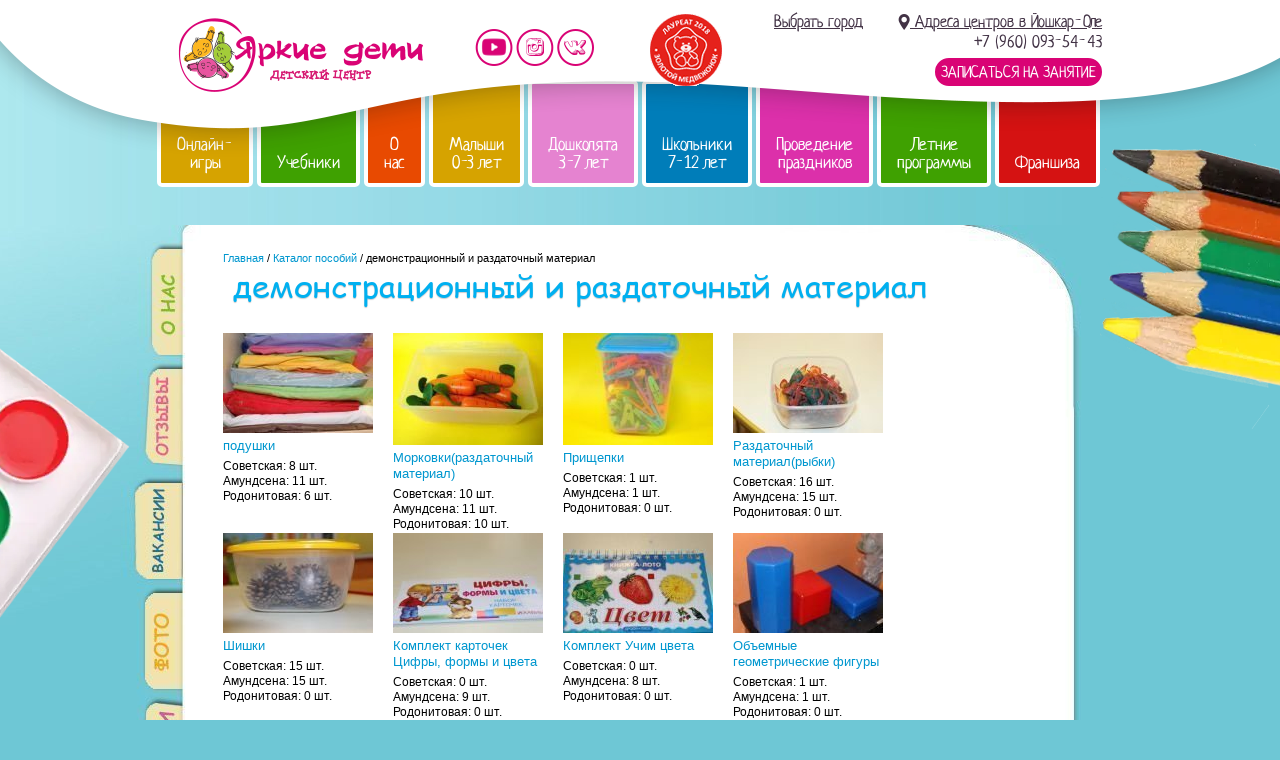

--- FILE ---
content_type: text/html; charset=windows-1251
request_url: https://yoshkar-ola.yarkiedeti.ru/posobiya/razdatochni_material/?ppage=0
body_size: 12939
content:
<!DOCTYPE HTML PUBLIC "-//W3C//DTD HTML 4.01 Transitional//EN" "http://www.w3.org/TR/html4/loose.dtd">
<html lang="ru">
<head>
    <title>демонстрационный и раздаточный материал — Детский центр развития (школа развития) в Йошкар-Оле - Яркие дети Йошкар-Ола, страница 0</title>
    <meta http-equiv="X-UA-Compatible" content="IE=edge">
    <meta name="title" content="демонстрационный и раздаточный материал — Детский центр развития (школа развития) в Йошкар-Оле - Яркие дети Йошкар-Ола, страница 0">
    <meta name="description" content="демонстрационный и раздаточный материал. Детский центр развития &quot;Яркие дети&quot; г.%city% Йошкар-Ола">
    <meta name="keywords" content="демонстрационный и раздаточный материал Детский центр развития, Яркие дети, школа развития, обучение чтению, письмо, грамота, математика для детей Йошкар-Ола">
    <meta http-equiv="Content-Type" content="text/html; charset=windows-1251">
    <meta name="robots" content="index,follow">
    <meta name="robots" content="index,follow">
<link rel="alternate" type="application/rss+xml" title="www.yarkiedeti.ru — rss-канал" href="https://www.yarkiedeti.ru/file/news/rss/rss.xml">
<meta name='yandex-verification' content='4e7054df8cfca9a8' />
<meta name="facebook-domain-verification" content="f8kfxpq3tbhkrhb09099nzpsx4yv6y" />

<!-- Google Tag Manager -->
<!-- <script>(function(w,d,s,l,i){w[l]=w[l]||[];w[l].push({'gtm.start':
new Date().getTime(),event:'gtm.js'});var f=d.getElementsByTagName(s)[0],
j=d.createElement(s),dl=l!='dataLayer'?'&l='+l:'';j.async=true;j.src=
'https://www.googletagmanager.com/gtm.js?id='+i+dl;f.parentNode.insertBefore(j,f);
})(window,document,'script','dataLayer','GTM-K57JH62');</script> -->
<!-- End Google Tag Manager -->

<!-- Yandex.Metrika counter -->
<script type="text/javascript" >
   (function(m,e,t,r,i,k,a){m[i]=m[i]||function(){(m[i].a=m[i].a||[]).push(arguments)};
   m[i].l=1*new Date();
   for (var j = 0; j < document.scripts.length; j++) {if (document.scripts[j].src === r) { return; }}
   k=e.createElement(t),a=e.getElementsByTagName(t)[0],k.async=1,k.src=r,a.parentNode.insertBefore(k,a)})
   (window, document, "script", "https://mc.yandex.ru/metrika/tag.js", "ym");

   ym(93841054, "init", {
        clickmap:true,
        trackLinks:true,
        accurateTrackBounce:true
   });
</script>
<noscript><div><img src="https://mc.yandex.ru/watch/93841054" style="position:absolute; left:-9999px;" alt="" /></div></noscript>
<!-- /Yandex.Metrika counter -->

<!-- Top.Mail.Ru counter -->
<script type="text/javascript">
var _tmr = window._tmr || (window._tmr = []);
_tmr.push({id: "3605863", type: "pageView", start: (new Date()).getTime()});
(function (d, w, id) {
  if (d.getElementById(id)) return;
  var ts = d.createElement("script"); ts.type = "text/javascript"; ts.async = true; ts.id = id;
  ts.src = "https://top-fwz1.mail.ru/js/code.js";
  var f = function () {var s = d.getElementsByTagName("script")[0]; s.parentNode.insertBefore(ts, s);};
  if (w.opera == "[object Opera]") { d.addEventListener("DOMContentLoaded", f, false); } else { f(); }
})(document, window, "tmr-code");
</script>
<noscript><div><img src="https://top-fwz1.mail.ru/counter?id=3605863;js=na" style="position:absolute;left:-9999px;" alt="Top.Mail.Ru" /></div></noscript>
<!-- /Top.Mail.Ru counter -->
<!-- Yandex.Metrika counter -->
<script type="text/javascript" >
   (function(m,e,t,r,i,k,a){m[i]=m[i]||function(){(m[i].a=m[i].a||[]).push(arguments)};
   m[i].l=1*new Date();
   for (var j = 0; j < document.scripts.length; j++) {if (document.scripts[j].src === r) { return; }}
   k=e.createElement(t),a=e.getElementsByTagName(t)[0],k.async=1,k.src=r,a.parentNode.insertBefore(k,a)})
   (window, document, "script", "https://mc.yandex.ru/metrika/tag.js", "ym");

   ym(96915728, "init", {
        clickmap:true,
        trackLinks:true,
        accurateTrackBounce:true
   });
</script>
<noscript><div><img src="https://mc.yandex.ru/watch/96915728" style="position:absolute; left:-9999px;" alt="" /></div></noscript>
<!-- /Yandex.Metrika counter -->    <base href="https://yoshkar-ola.yarkiedeti.ru/">
    <!--[if IE]></base><![endif]-->
    <link rel="shortcut icon" href="/favicon.ico">
    <link rel="icon" href="/favicon.svg" type="image/svg+xml">
    <link rel="stylesheet" href="template/file/style.css?v=1743153545" type="text/css">
    <link rel="stylesheet" href="js/vendor/magnific_popup/magnific_popup.css" type="text/css">
    <link rel="stylesheet" href="js/vendor/owl-carousel/owl.carousel.css">
    <link rel="stylesheet" href="js/vendor/owl-carousel/owl.theme.css">
    <link rel="stylesheet" type="text/css" href="js/vendor/slick/slick/slick.css">
    <link rel="stylesheet" type="text/css" href="js/vendor/slick/slick/slick-theme.css">
    <script type="text/javascript" src="site_engine/lib/jquery.js"></script>
    <script type="text/javascript" src="site_engine/lib/jquery.nivo.slider.pack.js"></script>
    <script type="text/javascript" src="site_engine/lib/jquery.flexslider.js"></script>
    <script type="text/javascript" src="template/file/site.js?v=1733913347"></script>
</head>
<body class="main-without-left-column tpl-main_without_left_column.tpl">
<!-- Google Tag Manager (noscript) -->
<!-- <noscript><iframe src="https://www.googletagmanager.com/ns.html?id=GTM-K57JH62"
height="0" width="0" style="display:none;visibility:hidden"></iframe></noscript> -->
<!-- End Google Tag Manager (noscript) -->

<div class="fp_overlay"></div>
<div class="popup_window">
    <div class="text_msg"></div>
    <div id="close_window" title="Закрыть" onclick="closePopupWindow();"></div>
</div>

<div id="fon_blue">
    <div id="kraski"></div>
    <div id="karandashi"></div>

    <div class="header-block only-desktop">
    <div class="header">
        <div class="content-block">
            <a href="/" class="header-logo">Детский центр развития «Яркие дети»</a>
            <ul class="social-btns">
                <li class="social-yt"><a href="https://www.youtube.com/channel/UCn4QIl4fKLtAIJGYr_Fir0A"
                                         target="_blank">Мы на YouTube</a>
                <li class="social-in"><a href="https://instagram.com/yarkie_deti/" target="_blank">Мы в instagram</a>
                <li class="social-vk"><a href="https://vk.com/club34039912" target="_blank">Мы vKontakte</a>
            </ul>
            <div><img src="file/site/golden-bear/red.png" alt="Золотой медвежонок - Лауреат 2018"></div>
            <ul class="header-contacts" style="text-align: right">
    <li>
        <span class="header-city-link">
            Выбрать город
            <span class="header-city-list">
                <a href="https://baltym.yarkiedeti.ru/posobiya/razdatochni_material/?ppage=0">Балтым</a><a href="https://brz.yarkiedeti.ru/posobiya/razdatochni_material/?ppage=0">Березовский</a><a href="https://bryansk.yarkiedeti.ru/posobiya/razdatochni_material/?ppage=0">Брянск</a><a href="https://vp.yarkiedeti.ru/posobiya/razdatochni_material/?ppage=0">Верхняя Пышма</a><a href="https://vrn.yarkiedeti.ru/posobiya/razdatochni_material/?ppage=0">Воронеж</a><a href="https://www.yarkiedeti.ru/posobiya/razdatochni_material/?ppage=0">Екатеринбург</a><a href="https://izhevsk.yarkiedeti.ru/posobiya/razdatochni_material/?ppage=0">Ижевск</a><a href="https://yoshkar-ola.yarkiedeti.ru/posobiya/razdatochni_material/?ppage=0">Йошкар-Ола</a><a href="https://kazan.yarkiedeti.ru/posobiya/razdatochni_material/?ppage=0">Казань</a><a href="https://krasnogorsk.yarkiedeti.ru/posobiya/razdatochni_material/?ppage=0">Красногорск</a><a href="https://krasnodar.yarkiedeti.ru/posobiya/razdatochni_material/?ppage=0">Краснодар</a><a href="https://msk.yarkiedeti.ru/posobiya/razdatochni_material/?ppage=0">Москва</a><a href="https://nk.yarkiedeti.ru/posobiya/razdatochni_material/?ppage=0">Нижнекамск</a><a href="https://ntagil.yarkiedeti.ru/posobiya/razdatochni_material/?ppage=0">Нижний Тагил</a><a href="https://novosibirsk.yarkiedeti.ru/posobiya/razdatochni_material/?ppage=0">Новосибирск</a><a href="https://orn.yarkiedeti.ru/posobiya/razdatochni_material/?ppage=0">Оренбург</a><a href="https://rostovnadonu.yarkiedeti.ru/posobiya/razdatochni_material/?ppage=0">Ростов-на-Дону</a><a href="https://spb.yarkiedeti.ru/posobiya/razdatochni_material/?ppage=0">Санкт-Петербург</a>            </span>
        </span>
        &nbsp; &nbsp; &nbsp;
                    <a href="/feedback/"><u><i class="icon-map-pin"></i> Адреса центров
                    в Йошкар-Оле</u></a><br>+7 (960) 093-54-43            <li><a href="#" class="btn-call js-popup-open" data-popup="#orderClass">Записаться на занятие</a>
</ul>
        </div>
    </div>
    <div class="main-menu">
    <div class="content-block main-menu-list">
        <div class="main-menu-item main-menu-color-4"><a href="https://yarkiedeti.ru/online-reading-game/">Онлайн-игры</a></div><div class="main-menu-item main-menu-color-0"><a href="/uchebnik-yarkie-uroki-po-chteniyu/">Учебники</a></div><div class="main-menu-item main-menu-color-1"><a href="/company/">О нас</a><div class="podmenu"><div class="top"></div><div class="center"><table style="width: 310px;" border="0">
<tbody>
<tr>
<td valign="top"><a title="Программы для родителей" href="company/"><img title="О нашем центре" src="file/menu/menu-pic-roditeli2.png" alt="О нашем центре" width="91" height="111"></a></td>
<td style="width: 15px;" valign="top">&nbsp;</td>
<td valign="top"><a style="line-height: 1.4em; color: #fff;" href="company/"><span class="pol-menu-header">О нашем центре</span></a> <a style="line-height: 1.4em; color: #fff;" href="company/osnovnie_svedeniya/"><span class="pol-menu-header">Основные сведения</span></a><a style="line-height: 1.4em; color: #fff;" href="news/"><span class="pol-menu-header">Новости</span></a> <a style="line-height: 1.4em; color: #fff;" href="istorii_uspeha/"><span class="pol-menu-header">Отзывы</span></a> <a style="line-height: 1.4em; color: #fff;" href="vakansii/"><span class="pol-menu-header">Вакансии</span></a> <a style="line-height: 1.4em; color: #fff;" href="foto/"><span class="pol-menu-header">Фотографии</span></a> <a style="line-height: 1.4em; color: #fff;" href="feedback/"><span class="pol-menu-header">Контакты</span></a></td>
</tr>
</tbody>
</table></div><div class="bottom"></div></div></div><div class="main-menu-item main-menu-color-4"><a href="/menu_site/malishi-0-3-let/">Малыши 0-3 лет</a><div class="podmenu"><div class="top"></div><div class="center"><table style="width: 310px;" border="0">
<tbody>
<tr>
<td valign="top">
<p><a title="Занятия с малышами до трех лет" href="menu_site/malishi-0-3-let/"><img title="программы для малышей" src="file/menu/menu-pic-mayishi.png" alt="программы для малышей" width="91" height="110"></a></p>
<p>&nbsp;</p>
<p style="text-align: center;"><span style="color: #ffffff; font-family: 'comic sans ms', sans-serif; font-size: 14pt;"><strong><br></strong></span></p>
<p style="text-align: center;"><span style="color: #ffffff; font-family: 'comic sans ms', sans-serif; font-size: 14pt;"><strong>0-3 </strong></span><br><span style="color: #ffffff; font-family: 'comic sans ms', sans-serif; font-size: 14pt;"><strong>года</strong></span></p>
</td>
<td style="width: 4px;" valign="top">&nbsp;</td>
<td style="width: 4px;" valign="top">&nbsp;&nbsp;</td>
<td valign="top"><a style="line-height: 1.4em; color: #fff;" href="menu_site/malishi-0-3-let/pervie-shagi/"><span class="pol-menu-header">"Первые&nbsp;шаги"</span></a>
<p><span class="pol-menu-txt">Физическое развитие, музыкальное развитие, творческое развитие, развитие речи</span></p>
<a style="line-height: 1.4em; color: #fff;" href="menu_site/malishi-0-3-let/razvitie_rechi_dlya_malishej/"><span class="pol-menu-header">"Учусь говорить"</span></a>
<p><span class="pol-menu-txt">Развитие речи для малышей от 1,5 до 3 лет</span></p>
<a style="line-height: 1.4em; color: #fff;" href="minisad/"><span class="pol-menu-header">"Мини-сад"</span></a>
<p><span class="pol-menu-txt">Группа неполного дня</span></p>
</td>
</tr>
</tbody>
</table></div><div class="bottom"></div></div></div><div class="main-menu-item main-menu-color-2"><a href="/menu_site/doshkolyata-3-7-let/">Дошколята 3-7 лет</a><div class="podmenu"><div class="top"></div><div class="center"><table style="width: 290px;" border="0">
<tbody>
<tr>
<td valign="top"><img title="программы для дошкольников" src="file/menu/menu-pic-doshkolniki.png" alt="программы для дошкольников" width="91" height="125"></td>
<td style="width: 4px;" valign="top">&nbsp;</td>
<td style="width: 10px;" valign="top">&nbsp;&nbsp;</td>
<td valign="top"><a style="line-height: 1.4em; color: #fff;" title="Хочу все знать" href="menu_site/doshkolyata-3-7-let/hochu-vse-znat/"><span class="pol-menu-header">Хочу&nbsp;все&nbsp;знать</span></a>
<p><span class="pol-menu-txt">Для детей 3-4 лет. Развитие речи. Обучение чтению. Математика. Творчество. Развивающие игры.</span></p>
<a style="line-height: 1.4em; color: #fff;" title="Скоро в школу" href="menu_site/doshkolyata-3-7-let/"><span class="pol-menu-header">Скоро&nbsp;в&nbsp;школу</span></a>
<p><span class="pol-menu-txt">Для детей 4-7 лет. Обучение чтению. Математика. Творчество. Развитие интеллекта.<span style="color: #000000; font-family: Arial, sans-serif; font-size: 13px;">&nbsp;</span></span></p>
<p><a title="ИЗО-студия" href="menu_site/doshkolyata-3-7-let/iso-studia-for-children/"><span class="pol-menu-header">ИЗО&nbsp;Студия<br></span></a></p>
<p><a title="Студия лепки" href="menu_site/doshkolyata-3-7-let/studiya_lepki/"><span class="pol-menu-header">Студия&nbsp;лепки</span></a></p>
<p><a title="ЛЕГО-студия" href="menu_site/doshkolyata-3-7-let/lego-konstruirovanie/"><span class="pol-menu-header">ЛЕГО&nbsp;-&nbsp;студия</span></a></p>
<p><a title="Робототехника" href="menu_site/doshkolyata-3-7-let/robototehnika/"><span class="pol-menu-header">Робототехника</span></a></p>
<p><a title="Робототехника" href="menu_site/doshkolyata-3-7-let/lego_-_prostie_mehanizmi_4-5_let/"><span class="pol-menu-header">ЛЕГО-простые механизмы</span></a></p>
<p><a title="Английский язык для детей" href="menu_site/doshkolyata-3-7-let/english-for-children/"><span class="pol-menu-header">Английский&nbsp;язык</span></a></p>
<p><span class="pol-menu-header"><a title="Логопед" href="menu_site/logoped-psiholog/"><span class="pol-menu-header">Логопед</span></a></span><span class="pol-menu-header"><a title="Интересный выходной" href="menu_site/doshkolyata-3-7-let/interesnij_vihodnoj/"><span class="pol-menu-header">Интересный выходной</span></a></span></p>
</td>
</tr>
</tbody>
</table></div><div class="bottom"></div></div></div><div class="main-menu-item main-menu-color-3"><a href="/menu_site/shkol_niki-7-12-let/">Школьники 7-12 лет</a><div class="podmenu"><div class="top"></div><div class="center"><table style="width: 290px;" border="0">
<tbody>
<tr>
<td valign="top"><a title="Программы для школьников" href="menu_site/shkol_niki-7-12-let/"><img title="программы для дошкольников" src="file/menu/menu-pic-shkolniki.png" alt="программы для дошкольников" width="99" height="125"></a></td>
<td style="width: 25px;" valign="top">&nbsp;&nbsp;</td>
<td valign="top"><a style="line-height: 1.4em; color: #fff;" title="Продленка" href="prodlenka/"><span class="pol-menu-header">Продленка</span></a><a style="line-height: 1.4em; color: #fff;" title="Скорочтение для школьников" href="menu_site/shkol_niki-7-12-let/skorochtenie/"><span class="pol-menu-header">Развитие&nbsp;техники чтения</span></a>
<p><span class="pol-menu-txt">Увеличение скорости чтения и понимания прочитанного.</span></p>
<a style="line-height: 1.4em; color: #fff;" href="menu_site/shkol_niki-7-12-let/pishu-gramotno/"><span class="pol-menu-header">Развитие грамотности</span></a>
<p><span class="pol-menu-txt">Развитие орфографической зоркости и грамотности</span></p>
<a style="line-height: 1.4em; color: #fff;" href="menu_site/shkol_niki-7-12-let/robototehnika_mindstorm_ev3"><span class="pol-menu-header">Робототехника</span></a> <a style="line-height: 1.4em; color: #fff;" href="courses/calligraphy/"><span class="pol-menu-header">Каллиграфия</span></a><a style="line-height: 1.4em; color: #fff;" href="menu_site/shkol_niki-7-12-let/osnovi_programmirovaniya/"><span class="pol-menu-header">Основы программирования</span></a> <a style="line-height: 1.4em; color: #fff;" href="menu_site/shkol_niki-7-12-let/akademicheskij_risunok/"><span class="pol-menu-header">Основы академического рисунка</span></a> <a style="line-height: 1.4em; color: #fff;" href="menu_site/shkol_niki-7-12-let/emotcional_nij_intellekt/"><span class="pol-menu-header">Эмоциональный интеллект</span> </a></td>
</tr>
</tbody>
</table></div><div class="bottom"></div></div></div><div class="main-menu-item main-menu-color-6"><a href="/menu_site/provedenie-prazdnikov/">Проведение праздников</a><div class="podmenu"><div class="top"></div><div class="center"><table style="width: 290px;" border="0">
<tbody>
<tr>
<td style="width: 30px;" valign="top"><a title="Проведение детских праздников" href="menu_site/provedenie-prazdnikov/"><img title="Проведение детских праздников" src="file/menu/menu-pic-prazdniki.png" alt="Проведение детских праздников" width="93" height="110"></a></td>
<td style="width: 20px;" valign="top">&nbsp;</td>
<td valign="top">
<p><a style="line-height: 1.4em; color: #fff;" href="menu_site/provedenie-prazdnikov/dni-rozhdeniya/"><span class="pol-menu-header">Дни&nbsp;рождения</span></a> <a style="line-height: 1.4em; color: #fff;" href="menu_site/provedenie-prazdnikov/utrenniki/"><span class="pol-menu-header">Утренники</span></a> <a style="line-height: 1.4em; color: #fff;" title="Спецпрограмма детского праздника" href="menu_site/provedenie-prazdnikov/spec-programma-prazdnika/"><span class="pol-menu-header">Спецпрограмма</span></a> <a style="line-height: 1.4em; color: #fff;" href="menu_site/provedenie-prazdnikov/prazdniki_na_prirode/"><span class="pol-menu-header">На&nbsp;природе<br></span></a> <a style="line-height: 1.4em; color: #fff;" href="menu_site/provedenie-prazdnikov/masterklassi/"><span class="pol-menu-header">Мастер-классы<br></span></a><span class="pol-menu-header"><a style="line-height: 1.4em; color: #fff;" href="menu_site/provedenie-prazdnikov/novogodnie_prazdniki/"><span class="pol-menu-header" style="display: inline !important;">Новый&nbsp;год</span></a></span></p>
<p><span class="pol-menu-header" style="line-height: 1.4em; color: #ffffff;"><a style="line-height: 1.4em; color: #fff;" href="menu_site/provedenie-prazdnikov/novogodnie_prazdniki/vizov_deda_moroza_na_dom/">Дед&nbsp;Мороз на дом</a></span></p>
</td>
</tr>
</tbody>
</table></div><div class="bottom"></div></div></div><div class="main-menu-item main-menu-color-0"><a href="/menu_site/letnie-programmi/">Летние программы</a><div class="podmenu"><div class="top"></div><div class="center"><table style="width: 310px;" border="0">
<tbody>
<tr>
<td valign="top">&nbsp;</td>
<td style="width: 4px;" valign="top">&nbsp;</td>
<td style="width: 43px; text-align: center;" valign="top"><span class="pol-menu-header" style="font-size: 10pt;">7-12<br>лет</span></td>
<td style="width: 4px;" valign="top">&nbsp;</td>
<td valign="top"><span class="pol-menu-header" style="color: #ffffff;"><a style="color: #fff;" href="menu_site/letnie-programmi/otdohni_s_pol_zoj/">Летний городской клуб</a></span></td>
</tr>
<tr>
<td valign="top">&nbsp;</td>
<td style="width: 4px;" valign="top">&nbsp;</td>
<td style="width: 43px; text-align: center;" valign="top"><span class="pol-menu-header" style="font-size: 10pt;">0-3<br>лет</span></td>
<td style="width: 4px;" valign="top">&nbsp;</td>
<td valign="top"><a style="line-height: 1.4em; color: #fff;" href="menu_site/letnie-programmi/yarkoe-leto/"><span class="pol-menu-header">"Сказочное лето"</span></a>
<p><span class="pol-menu-txt">Физическое развитие, музыкальное развитие, творческое развитие, развитие речи</span></p>
</td>
</tr>
<tr>
<td valign="top">&nbsp;</td>
<td style="width: 4px;" valign="top">&nbsp;</td>
<td style="width: 43px; text-align: center;" valign="top"><span class="pol-menu-header" style="font-size: 10pt;">3-7<br>лет</span></td>
<td style="width: 4px;" valign="top">&nbsp;</td>
<td valign="top"><span class="pol-menu-header" style="color: #ffffff;"><a style="color: #fff;" href="menu_site/letnie-programmi/letnyaya_akademiya__yarkie_deti_/akazhemiya-_professii/">Летняя академия "Яркие дети"</a></span></td>
</tr>
<tr>
<td valign="top">&nbsp;</td>
<td style="width: 4px;" valign="top">&nbsp;</td>
<td style="width: 43px; text-align: center;" valign="top"><span class="pol-menu-header" style="font-size: 10pt;">6-7<br>лет</span></td>
<td style="width: 4px;" valign="top">&nbsp;</td>
<td valign="top">
<p><span class="pol-menu-header" style="color: #ffffff;"><a style="color: #fff;" href="menu_site/letnie-programmi/express-podgotovka-k-shkole/">Экспресс-подготовка к школе</a></span></p>
</td>
</tr>
<tr>
<td valign="top">&nbsp;</td>
<td style="width: 4px;" valign="top">&nbsp;</td>
<td style="width: 43px; text-align: center;" valign="top"><span class="pol-menu-header" style="font-size: 10pt;">4,5-6<br>лет</span></td>
<td style="width: 4px;" valign="top">&nbsp;</td>
<td valign="top"><a style="line-height: 1.4em; color: #fff;" href="menu_site/letnie-programmi/obuchenie_chteniyu_za_16_urokov"><span class="pol-menu-header">Интенсив по чтению</span></a></td>
</tr>
<tr>
<td valign="top">&nbsp;</td>
<td style="width: 4px;" valign="top">&nbsp;</td>
<td style="width: 43px; text-align: center;" valign="top"><span class="pol-menu-header" style="font-size: 10pt;">4,5-6<br>лет</span></td>
<td style="width: 4px;" valign="top">&nbsp;</td>
<td valign="top"><a style="line-height: 1.4em; color: #fff;" href="menu_site/letnie-programmi/pechatnaya_kalligrafiya_i_razvitie_rechi"><span class="pol-menu-header">"Печатная каллиграфия и развитие речи"</span></a></td>
</tr>
<tr>
<td valign="top">&nbsp;</td>
<td style="width: 4px;" valign="top">&nbsp;</td>
<td style="width: 43px; text-align: center;" valign="top"><span class="pol-menu-header" style="font-size: 10pt;">7-12<br>лет</span></td>
<td style="width: 4px;" valign="top">&nbsp;</td>
<td valign="top"><a style="line-height: 1.4em; color: #fff;" href="menu_site/shkol_niki-7-12-let/skorochtenie/"><span class="pol-menu-header">"Продвинутый читатель"</span></a> <span style="color: #000000; font-family: Arial, sans-serif; font-size: 13px;"><span class="pol-menu-txt">Курсы скорочтения&nbsp;</span></span></td>
</tr>
<tr>
<td valign="top">&nbsp;</td>
<td style="width: 4px;" valign="top">&nbsp;</td>
<td style="width: 43px; text-align: center;" valign="top"><span class="pol-menu-header" style="font-size: 10pt;">4-7<br>лет</span></td>
<td style="width: 4px;" valign="top">&nbsp;</td>
<td valign="top"><a style="line-height: 1.4em; color: #fff;" href="menu_site/letnie-programmi/uvlekatel_naya_istoriya/"><span class="pol-menu-header">"Увлекательная история"</span></a></td>
</tr>
<tr>
<td valign="top">&nbsp;</td>
<td style="width: 4px;" valign="top">&nbsp;</td>
<td style="width: 43px; text-align: center;" valign="top"><span class="pol-menu-header" style="font-size: 10pt;">5-9<br>лет</span></td>
<td style="width: 4px;" valign="top">&nbsp;</td>
<td valign="top"><a style="line-height: 1.4em; color: #fff;" href="menu_site/doshkolyata-3-7-let/robototehnika/"><span class="pol-menu-header">"Робототехника"</span></a></td>
</tr>
<tr>
<td valign="top">&nbsp;</td>
<td style="width: 4px;" valign="top">&nbsp;</td>
<td style="width: 43px; text-align: center;" valign="top"><span class="pol-menu-header" style="font-size: 10pt;">3-5<br>лет</span></td>
<td style="width: 4px;" valign="top">&nbsp;</td>
<td valign="top"><a style="line-height: 1.4em; color: #fff;" href="menu_site/doshkolyata-3-7-let/lego-konstruirovanie/"><span class="pol-menu-header">"ЛЕГО-студия"</span></a></td>
</tr>
<tr>
<td valign="top">&nbsp;</td>
<td style="width: 4px;" valign="top">&nbsp;</td>
<td style="width: 43px; text-align: center;" valign="top"><span class="pol-menu-header" style="font-size: 10pt;">3-7<br>лет</span></td>
<td style="width: 4px;" valign="top">&nbsp;</td>
<td valign="top"><a style="line-height: 1.4em; color: #fff;" href="menu_site/doshkolyata-3-7-let/iso-studia-for-children/"><span class="pol-menu-header">"ИЗО-студия"</span></a></td>
</tr>
</tbody>
</table></div><div class="bottom"></div></div></div><div class="main-menu-item main-menu-color-5"><a href="/franch/">Франшиза</a></div>    </div>
</div>
</div>
<div class="header-mobile-new only-mobile">
    <div class="header-logo">
    <a href="/"><img src="file/site/start-mobile/logo.png" alt=""></a>
</div>
<div class="header-phone">
    <ul class="social-btns">
        <li style="display: block">
            <a href="/feedback/" class="phone-button" style="width: auto">
                <i class="fa fa-map-marker"></i>
                <span style="font-size: .55em; text-decoration: none; vertical-align: middle">Йошкар-Ола</span>
            </a>
            <div class="phones-menu">
                <a href="https://baltym.yarkiedeti.ru/posobiya/razdatochni_material/?ppage=0">Балтым</a><a href="https://brz.yarkiedeti.ru/posobiya/razdatochni_material/?ppage=0">Березовский</a><a href="https://bryansk.yarkiedeti.ru/posobiya/razdatochni_material/?ppage=0">Брянск</a><a href="https://vp.yarkiedeti.ru/posobiya/razdatochni_material/?ppage=0">Верхняя Пышма</a><a href="https://vrn.yarkiedeti.ru/posobiya/razdatochni_material/?ppage=0">Воронеж</a><a href="https://www.yarkiedeti.ru/posobiya/razdatochni_material/?ppage=0">Екатеринбург</a><a href="https://izhevsk.yarkiedeti.ru/posobiya/razdatochni_material/?ppage=0">Ижевск</a><a href="https://yoshkar-ola.yarkiedeti.ru/posobiya/razdatochni_material/?ppage=0">Йошкар-Ола</a><a href="https://kazan.yarkiedeti.ru/posobiya/razdatochni_material/?ppage=0">Казань</a><a href="https://krasnogorsk.yarkiedeti.ru/posobiya/razdatochni_material/?ppage=0">Красногорск</a><a href="https://krasnodar.yarkiedeti.ru/posobiya/razdatochni_material/?ppage=0">Краснодар</a><a href="https://msk.yarkiedeti.ru/posobiya/razdatochni_material/?ppage=0">Москва</a><a href="https://nk.yarkiedeti.ru/posobiya/razdatochni_material/?ppage=0">Нижнекамск</a><a href="https://ntagil.yarkiedeti.ru/posobiya/razdatochni_material/?ppage=0">Нижний Тагил</a><a href="https://novosibirsk.yarkiedeti.ru/posobiya/razdatochni_material/?ppage=0">Новосибирск</a><a href="https://orn.yarkiedeti.ru/posobiya/razdatochni_material/?ppage=0">Оренбург</a><a href="https://rostovnadonu.yarkiedeti.ru/posobiya/razdatochni_material/?ppage=0">Ростов-на-Дону</a><a href="https://spb.yarkiedeti.ru/posobiya/razdatochni_material/?ppage=0">Санкт-Петербург</a>            </div>
        <li>
            <a href="/feedback/" class="phone-button"><i class="fa fa-phone-square"></i></a>
            <div class="phones-menu">
                <a href="tel:+79600935443">Йошкар-Ола, Семёновка, Молодёжная, 15<br><i>+7 (960) 093-54-43</i></a>            </div>
        <li>
            <a href="/feedback/" class="whatsapp-button"><i class="fa fa-whatsapp"></i></a>
            <div class="whatsapp-menu">
                <a href="whatsapp://send?phone=+79600935443&abid=+79600935443&text=">Йошкар-Ола, Семёновка, Молодёжная, 15</a>            </div>
        <li class="social-in"><a href="https://instagram.com/yarkie_deti/" target="_blank">Мы в instagram</a>
        <li class="social-vk"><a href="http://vk.com/club34039912" target="_blank">Мы vKontakte</a>
    </ul>
    <script>
        $(function () {
            $(".header-phone .phone-button, .header-phone .whatsapp-button").on("click", function () {
                $(this).next().slideToggle();
                return false;
            });
        });
    </script>
</div>
<div class="header-menu">
    <img class="header-menu-img" src="file/site/start-mobile/header-menu.png" alt="">

    <div class="header-menu-block" style="display: none;"><ul class="ul-header-menu"><li class="ul-header-submenu-button-link"><a href="menu_site/onlajn-kursi/">ОНЛАЙН-ОБУЧЕНИЕ</a><ul class="ul-header-submenu"><li><a href="online-school-reading" >Чтение и развитие интеллекта</a></li><li><a href="math-online" >Математика</a></li><li><a href="/onlajn_podgotovka_k_shkole/" >Подготовка к школе</a></li><li><a href="english-online" >Английский язык</a></li><li><a href="https://www.yarkiedeti.ru/programming-online/" >Программирование</a></li><li><a href="risunok-online/" >Основы рисунка</a></li><li><a href="emotcional_nij_intellekt_onlajn" >Эмоциональный интеллект</a></li><li><a href="mentalnaya-arifmetika/" >Ментальная арифметика</a></li><li><a href="neuro-psyhology/" >Нейропсихолог</a></li><li><a href="menu_site/onlajn_oplata/" >Оплата</a></li></ul></li><li class="ul-header-submenu-button-link"><a href="menu_site/letnie-programmi/">Летние программы</a><ul class="ul-header-submenu"><li><a href="menu_site/letnie-programmi/otdohni_s_pol_zoj/" >Летний клуб  &quot;Формула успеха&quot;</a></li><li><a href="menu_site/letnie-programmi/yarkoe-leto/" >Сказочное лето (1-3 года)</a></li><li><a href="menu_site/letnie-programmi/letnyaya_akademiya__yarkie_deti_/" >Летняя Академия &quot;Яркие дети&quot;</a></li><li><a href="menu_site/letnie-programmi/express-podgotovka-k-shkole/" >Экспресс-подготовка к школе (6-7 лет)</a></li><li><a href="menu_site/shkol_niki-7-12-let/skorochtenie/" >Продвинутый читатель (7-12 лет)</a></li><li><a href="menu_site/letnie-programmi/obuchenie_chteniyu_za_16_urokov/" >Интенсив по чтению (4-6 лет)</a></li><li><a href="menu_site/letnie-programmi/shkola_eksperimentov/" >Школа экспериментов</a></li><li><a href="menu_site/doshkolyata-3-7-let/robototehnika/" >Робототехника</a></li><li><a href="menu_site/doshkolyata-3-7-let/lego-konstruirovanie/" >ЛЕГО</a></li><li><a href="menu_site/doshkolyata-3-7-let/iso-studia-for-children/" >ИЗО-студия</a></li><li><a href="menu_site/letnie-programmi/uvlekatel_naya_istoriya/" >Увлекательная история</a></li></ul></li><li><a href="menu_site/letnie-programmi/otdohni_s_pol_zoj/" >ЛЕТНИЕ КАНИКУЛЫ</a></li><li class="ul-header-submenu-button-link"><a href="menu_site/malishi-0-3-let/">Программы для малышей</a><ul class="ul-header-submenu"><li><a href="menu_site/malishi-0-3-let/" >Первые шаги</a></li><li><a href="menu_site/malishi-0-3-let/razvitie_rechi_dlya_malishej/" >Учусь говорить</a></li><li><a href="minisad/" >Мини-сад</a></li></ul></li><li class="ul-header-submenu-button-link"><a href="menu_site/doshkolyata-3-7-let/vse_programmi_dlya_doshkol_nikov/">Программы для дошколят</a><ul class="ul-header-submenu"><li><a href="menu_site/doshkolyata-3-7-let/hochu-vse-znat/" >Хочу все знать</a></li><li><a href="menu_site/doshkolyata-3-7-let/" >Подготовка к школе</a></li><li><a href="menu_site/doshkolyata-3-7-let/iso-studia-for-children/" >ИЗО-студия</a></li><li><a href="menu_site/doshkolyata-3-7-let/studiya_lepki/" >Студия лепки</a></li><li><a href="menu_site/doshkolyata-3-7-let/lego-konstruirovanie/" >ЛЕГО-студия</a></li><li><a href="menu_site/doshkolyata-3-7-let/english-for-children/" >Английский язык</a></li><li><a href="menu_site/logoped-psiholog/" >Логопед</a></li><li><a href="menu_site/doshkolyata-3-7-let/robototehnika/" >Робототехника</a></li><li><a href="menu_site/doshkolyata-3-7-let/interesnij_vihodnoj/" >Интересный выходной</a></li><li><a href="menu_site/doshkolyata-3-7-let/lego_-_prostie_mehanizmi_4-5_let/" >ЛЕГО-простые механизмы</a></li><li><a href="menu_site/shkol_niki-7-12-let/akademicheskij_risunok/" >Основы академического рисунка</a></li><li><a href="menu_site/letnie-programmi/shkola_eksperimentov/" >Школа экспериментов</a></li></ul></li><li class="ul-header-submenu-button-link"><a href="menu_site/shkol_niki-7-12-let/">Программы для школьников</a><ul class="ul-header-submenu"><li><a href="menu_site/letnie-programmi/otdohni_s_pol_zoj/" >Летние каникулы</a></li><li><a href="menu_site/shkol_niki-7-12-let/skorochtenie/" >Развитие техники чтения и памяти</a></li><li><a href="menu_site/shkol_niki-7-12-let/pishu-gramotno/" >Развитие природной грамотности</a></li><li><a href="menu_site/shkol_niki-7-12-let/risovanie-dlya-shkolnikov/" >ИЗО-Студия</a></li><li><a href="menu_site/shkol_niki-7-12-let/robototehnika_mindstorm_ev3/" >Робототехника</a></li><li><a href="menu_site/doshkolyata-3-7-let/interesnij_vihodnoj/" >Интересный выходной</a></li><li><a href="menu_site/shkol_niki-7-12-let/osnovi_programmirovaniya/" >Программирование</a></li><li><a href="menu_site/shkol_niki-7-12-let/akademicheskij_risunok/" >Основы академического рисунка</a></li><li><a href="prodlenka/" >Продленка</a></li><li><a href="courses/calligraphy/" >Каллиграфия</a></li><li><a href="menu_site/shkol_niki-7-12-let/emotcional_nij_intellekt/" >Эмоциональный интеллект</a></li></ul></li><li><a href="/menu_site/provedenie-prazdnikov/" >Проведение праздников</a></li><li><a href="franch/" >Франшиза</a></li><li><a href="online-reading-game/uchimsya-chitat-s-chipo/" >Игры по чтению</a></li><li><a href="http://www.yarkiedeti.ru/uchebnik-yarkie-uroki-po-chteniyu/" >Учебники по чтению</a></li><li><a href="online/" >Записаться на занятия</a></li><li class="ul-header-submenu-button-link"><a href="company/">О нас</a><ul class="ul-header-submenu"><li><a href="company/" >О нашем центре</a></li><li><a href="news/" >Новости</a></li><li><a href="istorii_uspeha/" >Отзывы</a></li><li><a href="vakansii/" >Вакансии</a></li><li><a href="foto/" >Фотографии</a></li></ul></li><li><a href="feedback/" >Контакты</a></li></ul></div></div></div>
<div class="only-mobile" style="height: 70px"></div>

    <div id="fon">
        <div id="fon_center"></div>
        <div id="wrapper">
                        <div id="middle">
                <a href="feedback" id="contacts_link"></a>

                <div class="sidebar" id="sideLeft">
                    <a href="company/" alt="" rel="1" style="left: 233px;"><i>О нас</i></a>
                    <a href="istorii_uspeha/" alt="" rel="2" style="left: 233px;"><i>Отзывы</i></a>
                    <a href="vakansii/" alt="" rel="3" style="left: 233px;"><i>Вакансии</i></a>
                    <a href="foto/" alt="" rel="4" style="left: 233px;"><i>Фото</i></a>
                    <a href="vsyo_o_rannem_razvitii/" alt="" rel="5" style="left: 233px;"><i>Статьи</i></a>
                </div><!-- .sidebar#sideLeft -->

                <div id="for_fon">

                    <div class="sidebar" id="sideRight">

                        <div id="content">

                            <div id="breadcrumbs"><a href="/">Главная</a> / <a href="posobiya/">Каталог пособий</a> / демонстрационный и раздаточный материал</div><div id="for_slider"></div><h1 id="h1_page_head">демонстрационный и раздаточный материал</h1>    <script type="text/javascript" src="site_engine/lib/jquery.colorbox/jquery.colorbox-min.js"></script>
    <script type="text/javascript">
        $(function () {
            $("a.colorbox").colorbox({opacity: .5, slideshow: true, slideshowAuto: false, slideshowSpeed: 5500, maxWidth: "100%", maxHeight: "100%", slideshowStart: "слайдшоу", slideshowStop: "стоп", current: "{current}/{total}"});
        });
    </script>
<div class="mod_tutorial-box clearfix"><div class="mod_tutorial-row"><a name="prod_id12" href="posobiya/razdatochni_material/?prod_id=12"><div class="mod_tutorial-image"><img src="file/tutorial/p12.jpg" alt="подушки"></div><div class="mod_tutorial-name">подушки</div></a><div class="mod_tutorial-quantity">Советская: 8 шт.</div><div class="mod_tutorial-quantity">Амундсена: 11 шт.</div><div class="mod_tutorial-quantity">Родонитовая: 6 шт.</div></div><div class="mod_tutorial-row"><a name="prod_id25" href="posobiya/razdatochni_material/?prod_id=25"><div class="mod_tutorial-image"><img src="file/tutorial/p25.jpg" alt="Морковки(раздаточный материал)"></div><div class="mod_tutorial-name">Морковки(раздаточный материал)</div></a><div class="mod_tutorial-quantity">Советская: 10 шт.</div><div class="mod_tutorial-quantity">Амундсена: 11 шт.</div><div class="mod_tutorial-quantity">Родонитовая: 10 шт.</div></div><div class="mod_tutorial-row"><a name="prod_id38" href="posobiya/razdatochni_material/?prod_id=38"><div class="mod_tutorial-image"><img src="file/tutorial/p38.jpg" alt="Прищепки"></div><div class="mod_tutorial-name">Прищепки</div></a><div class="mod_tutorial-quantity">Советская: 1 шт.</div><div class="mod_tutorial-quantity">Амундсена: 1 шт.</div><div class="mod_tutorial-quantity">Родонитовая: 0 шт.</div></div><div class="mod_tutorial-row"><a name="prod_id43" href="posobiya/razdatochni_material/?prod_id=43"><div class="mod_tutorial-image"><img src="file/tutorial/p43.jpg" alt="Раздаточный материал(рыбки)"></div><div class="mod_tutorial-name">Раздаточный материал(рыбки)</div></a><div class="mod_tutorial-quantity">Советская: 16 шт.</div><div class="mod_tutorial-quantity">Амундсена: 15 шт.</div><div class="mod_tutorial-quantity">Родонитовая: 0 шт.</div></div><div class="mod_tutorial-row"><a name="prod_id83" href="posobiya/razdatochni_material/?prod_id=83"><div class="mod_tutorial-image"><img src="file/tutorial/p83.jpg" alt="Шишки"></div><div class="mod_tutorial-name">Шишки</div></a><div class="mod_tutorial-quantity">Советская: 15 шт.</div><div class="mod_tutorial-quantity">Амундсена: 15 шт.</div><div class="mod_tutorial-quantity">Родонитовая: 0 шт.</div></div><div class="mod_tutorial-row"><a name="prod_id93" href="posobiya/razdatochni_material/?prod_id=93"><div class="mod_tutorial-image"><img src="file/tutorial/p93.jpg" alt="Комплект карточек Цифры, формы и цвета"></div><div class="mod_tutorial-name">Комплект карточек Цифры, формы и цвета</div></a><div class="mod_tutorial-quantity">Советская: 0 шт.</div><div class="mod_tutorial-quantity">Амундсена: 9 шт.</div><div class="mod_tutorial-quantity">Родонитовая: 0 шт.</div></div><div class="mod_tutorial-row"><a name="prod_id94" href="posobiya/razdatochni_material/?prod_id=94"><div class="mod_tutorial-image"><img src="file/tutorial/p94.jpg" alt="Комплект Учим цвета"></div><div class="mod_tutorial-name">Комплект Учим цвета</div></a><div class="mod_tutorial-quantity">Советская: 0 шт.</div><div class="mod_tutorial-quantity">Амундсена: 8 шт.</div><div class="mod_tutorial-quantity">Родонитовая: 0 шт.</div></div><div class="mod_tutorial-row"><a name="prod_id180" href="posobiya/razdatochni_material/?prod_id=180"><div class="mod_tutorial-image"><img src="file/tutorial/p180.jpg" alt="Объемные геометрические фигуры"></div><div class="mod_tutorial-name">Объемные геометрические фигуры</div></a><div class="mod_tutorial-quantity">Советская: 1 шт.</div><div class="mod_tutorial-quantity">Амундсена: 1 шт.</div><div class="mod_tutorial-quantity">Родонитовая: 0 шт.</div></div><div class="mod_tutorial-row"><a name="prod_id182" href="posobiya/razdatochni_material/?prod_id=182"><div class="mod_tutorial-image"><img src="file/tutorial/p182.jpg" alt="Махнушки цветные"></div><div class="mod_tutorial-name">Махнушки цветные</div></a><div class="mod_tutorial-quantity">Советская: 14 шт.</div><div class="mod_tutorial-quantity">Амундсена: 18 шт.</div><div class="mod_tutorial-quantity">Родонитовая: 16 шт.</div></div><div class="mod_tutorial-row"><a name="prod_id185" href="posobiya/razdatochni_material/?prod_id=185"><div class="mod_tutorial-image"><img src="file/tutorial/p185.jpg" alt="Цветные платочки"></div><div class="mod_tutorial-name">Цветные платочки</div></a><div class="mod_tutorial-quantity">Советская: 9 шт.</div><div class="mod_tutorial-quantity">Амундсена: 10 шт.</div><div class="mod_tutorial-quantity">Родонитовая: 0 шт.</div></div><div class="mod_tutorial-row"><a name="prod_id189" href="posobiya/razdatochni_material/?prod_id=189"><div class="mod_tutorial-image"><img src="file/tutorial/p189.jpg" alt="Флажки"></div><div class="mod_tutorial-name">Флажки</div></a><div class="mod_tutorial-quantity">Советская: 0 шт.</div><div class="mod_tutorial-quantity">Амундсена: 13 шт.</div><div class="mod_tutorial-quantity">Родонитовая: 0 шт.</div></div><div class="mod_tutorial-row"><a name="prod_id192" href="posobiya/razdatochni_material/?prod_id=192"><div class="mod_tutorial-image"><img src="file/tutorial/p192.jpg" alt="Новогодние махнушки"></div><div class="mod_tutorial-name">Новогодние махнушки</div></a><div class="mod_tutorial-quantity">Советская: 0 шт.</div><div class="mod_tutorial-quantity">Амундсена: 4 шт.</div><div class="mod_tutorial-quantity">Родонитовая: 0 шт.</div></div><div class="mod_tutorial-row"><a name="prod_id202" href="posobiya/razdatochni_material/?prod_id=202"><div class="mod_tutorial-image"><img src="file/tutorial/p202.jpg" alt="инструметы"></div><div class="mod_tutorial-name">инструметы</div></a><div class="mod_tutorial-quantity">Советская: 14 шт.</div><div class="mod_tutorial-quantity">Амундсена: 10 шт.</div><div class="mod_tutorial-quantity">Родонитовая: 0 шт.</div></div><div class="mod_tutorial-row"><a name="prod_id203" href="posobiya/razdatochni_material/?prod_id=203"><div class="mod_tutorial-image"><img src="file/tutorial/p203.jpg" alt="посуда: 12 чашек,23 тарелки,12 ложек, 8 подносов"></div><div class="mod_tutorial-name">посуда: 12 чашек,23 тарелки,12 ложек, 8 подносов</div></a><div class="mod_tutorial-quantity">Советская: 12 шт.</div><div class="mod_tutorial-quantity">Амундсена: 1 шт.</div><div class="mod_tutorial-quantity">Родонитовая: 1 шт.</div></div><div class="mod_tutorial-row"><a name="prod_id204" href="posobiya/razdatochni_material/?prod_id=204"><div class="mod_tutorial-image"><img src="file/tutorial/p204.jpg" alt="новогодние шарики"></div><div class="mod_tutorial-name">новогодние шарики</div></a><div class="mod_tutorial-quantity">Советская: 14 шт.</div><div class="mod_tutorial-quantity">Амундсена: 0 шт.</div><div class="mod_tutorial-quantity">Родонитовая: 0 шт.</div></div><div class="mod_tutorial-row"><a name="prod_id206" href="posobiya/razdatochni_material/?prod_id=206"><div class="mod_tutorial-image"><img src="file/tutorial/p206.jpg" alt="маркеры водные"></div><div class="mod_tutorial-name">маркеры водные</div></a><div class="mod_tutorial-quantity">Советская: 10 шт.</div><div class="mod_tutorial-quantity">Амундсена: 0 шт.</div><div class="mod_tutorial-quantity">Родонитовая: 0 шт.</div></div><div class="mod_tutorial-row"><a name="prod_id207" href="posobiya/razdatochni_material/?prod_id=207"><div class="mod_tutorial-image"><img src="file/tutorial/p207.jpg" alt="шарики  цвеные пласт."></div><div class="mod_tutorial-name">шарики  цвеные пласт.</div></a><div class="mod_tutorial-quantity">Советская: 21 шт.</div><div class="mod_tutorial-quantity">Амундсена: 0 шт.</div><div class="mod_tutorial-quantity">Родонитовая: 0 шт.</div></div><div class="mod_tutorial-row"><a name="prod_id209" href="posobiya/razdatochni_material/?prod_id=209"><div class="mod_tutorial-image"><img src="file/tutorial/p209.jpg" alt="платочки разноцвеные"></div><div class="mod_tutorial-name">платочки разноцвеные</div></a><div class="mod_tutorial-quantity">Советская: 10 шт.</div><div class="mod_tutorial-quantity">Амундсена: 10 шт.</div><div class="mod_tutorial-quantity">Родонитовая: 0 шт.</div></div><div class="mod_tutorial-row"><a name="prod_id211" href="posobiya/razdatochni_material/?prod_id=211"><div class="mod_tutorial-image"><img src="file/tutorial/p211.jpg" alt="грибочки"></div><div class="mod_tutorial-name">грибочки</div></a><div class="mod_tutorial-quantity">Советская: 10 шт.</div><div class="mod_tutorial-quantity">Амундсена: 0 шт.</div><div class="mod_tutorial-quantity">Родонитовая: 0 шт.</div></div><div class="mod_tutorial-row"><a name="prod_id212" href="posobiya/razdatochni_material/?prod_id=212"><div class="mod_tutorial-image"><img src="file/tutorial/p212.jpg" alt="конфетки"></div><div class="mod_tutorial-name">конфетки</div></a><div class="mod_tutorial-quantity">Советская: 5 шт.</div><div class="mod_tutorial-quantity">Амундсена: 0 шт.</div><div class="mod_tutorial-quantity">Родонитовая: 0 шт.</div></div><div class="mod_tutorial-row"><a name="prod_id214" href="posobiya/razdatochni_material/?prod_id=214"><div class="mod_tutorial-image"><img src="file/tutorial/p214.jpg" alt="магнитная азбука"></div><div class="mod_tutorial-name">магнитная азбука</div></a><div class="mod_tutorial-quantity">Советская: 3 шт.</div><div class="mod_tutorial-quantity">Амундсена: 0 шт.</div><div class="mod_tutorial-quantity">Родонитовая: 0 шт.</div></div><div class="mod_tutorial-row"><a name="prod_id226" href="posobiya/razdatochni_material/?prod_id=226"><div class="mod_tutorial-image"><img src="file/tutorial/p226.jpg" alt="киндер сюрпризы желтые"></div><div class="mod_tutorial-name">киндер сюрпризы желтые</div></a><div class="mod_tutorial-quantity">Советская: 50 шт.</div><div class="mod_tutorial-quantity">Амундсена: 50 шт.</div><div class="mod_tutorial-quantity">Родонитовая: 50 шт.</div></div><div class="mod_tutorial-row"><a name="prod_id228" href="posobiya/razdatochni_material/?prod_id=228"><div class="mod_tutorial-image"><img src="file/tutorial/p228.jpg" alt="экраны"></div><div class="mod_tutorial-name">экраны</div></a><div class="mod_tutorial-quantity">Советская: 10 шт.</div><div class="mod_tutorial-quantity">Амундсена: 0 шт.</div><div class="mod_tutorial-quantity">Родонитовая: 0 шт.</div></div><div class="mod_tutorial-row"><a name="prod_id231" href="posobiya/razdatochni_material/?prod_id=231"><div class="mod_tutorial-image"><img src="file/tutorial/p231.jpg" alt="яблоки-муляжи"></div><div class="mod_tutorial-name">яблоки-муляжи</div></a><div class="mod_tutorial-quantity">Советская: 20 шт.</div><div class="mod_tutorial-quantity">Амундсена: 0 шт.</div><div class="mod_tutorial-quantity">Родонитовая: 0 шт.</div></div><div class="mod_tutorial-row"><a name="prod_id232" href="posobiya/razdatochni_material/?prod_id=232"><div class="mod_tutorial-image"><img src="file/tutorial/p232.jpg" alt="паровозики-8, лодочки-8, мячики-7"></div><div class="mod_tutorial-name">паровозики-8, лодочки-8, мячики-7</div></a><div class="mod_tutorial-quantity">Советская: 8 шт.</div><div class="mod_tutorial-quantity">Амундсена: 0 шт.</div><div class="mod_tutorial-quantity">Родонитовая: 0 шт.</div></div><div class="mod_tutorial-row"><a name="prod_id233" href="posobiya/razdatochni_material/?prod_id=233"><div class="mod_tutorial-image"><img src="file/tutorial/p233.jpg" alt="лодчки"></div><div class="mod_tutorial-name">лодчки</div></a><div class="mod_tutorial-quantity">Советская: 7 шт.</div><div class="mod_tutorial-quantity">Амундсена: 0 шт.</div><div class="mod_tutorial-quantity">Родонитовая: 0 шт.</div></div><div class="mod_tutorial-row"><a name="prod_id235" href="posobiya/razdatochni_material/?prod_id=235"><div class="mod_tutorial-image"><img src="file/tutorial/p235.jpg" alt="щетки"></div><div class="mod_tutorial-name">щетки</div></a><div class="mod_tutorial-quantity">Советская: 15 шт.</div><div class="mod_tutorial-quantity">Амундсена: 0 шт.</div><div class="mod_tutorial-quantity">Родонитовая: 0 шт.</div></div><div class="mod_tutorial-row"><a name="prod_id239" href="posobiya/razdatochni_material/?prod_id=239"><div class="mod_tutorial-image"><img src="file/tutorial/p239.jpg" alt="булочки, пирожки, пирожное"></div><div class="mod_tutorial-name">булочки, пирожки, пирожное</div></a><div class="mod_tutorial-quantity">Советская: 15 шт.</div><div class="mod_tutorial-quantity">Амундсена: 0 шт.</div><div class="mod_tutorial-quantity">Родонитовая: 10 шт.</div></div><div class="mod_tutorial-row"><a name="prod_id240" href="posobiya/razdatochni_material/?prod_id=240"><div class="mod_tutorial-image"><img src="file/tutorial/p240.jpg" alt="Животные жарких стран и дом животные"></div><div class="mod_tutorial-name">Животные жарких стран и дом животные</div></a><div class="mod_tutorial-quantity">Советская: 0 шт.</div><div class="mod_tutorial-quantity">Амундсена: 7 шт.</div><div class="mod_tutorial-quantity">Родонитовая: 9 шт.</div></div><div class="mod_tutorial-row"><a name="prod_id244" href="posobiya/razdatochni_material/?prod_id=244"><div class="mod_tutorial-image"><img src="file/tutorial/p244.jpg" alt="фрукы разные"></div><div class="mod_tutorial-name">фрукы разные</div></a><div class="mod_tutorial-quantity">Советская: 21 шт.</div><div class="mod_tutorial-quantity">Амундсена: 0 шт.</div><div class="mod_tutorial-quantity">Родонитовая: 0 шт.</div></div><div class="mod_tutorial-row"><a name="prod_id254" href="posobiya/razdatochni_material/?prod_id=254"><div class="mod_tutorial-image"><img src="file/tutorial/p254.jpg" alt="Зайцы на руку и волк"></div><div class="mod_tutorial-name">Зайцы на руку и волк</div></a><div class="mod_tutorial-quantity">Советская: 0 шт.</div><div class="mod_tutorial-quantity">Амундсена: 10 шт.</div><div class="mod_tutorial-quantity">Родонитовая: 0 шт.</div></div><div class="mod_tutorial-row"><a name="prod_id258" href="posobiya/razdatochni_material/?prod_id=258"><div class="mod_tutorial-image"><img src="file/tutorial/p258.jpg" alt="бабочки и улитки на пальчик"></div><div class="mod_tutorial-name">бабочки и улитки на пальчик</div></a><div class="mod_tutorial-quantity">Советская: 0 шт.</div><div class="mod_tutorial-quantity">Амундсена: 10 шт.</div><div class="mod_tutorial-quantity">Родонитовая: 0 шт.</div></div><div class="mod_tutorial-row"><a name="prod_id259" href="posobiya/razdatochni_material/?prod_id=259"><div class="mod_tutorial-image"><img src="file/tutorial/p259.jpg" alt="удочки"></div><div class="mod_tutorial-name">удочки</div></a><div class="mod_tutorial-quantity">Советская: 10 шт.</div><div class="mod_tutorial-quantity">Амундсена: 0 шт.</div><div class="mod_tutorial-quantity">Родонитовая: 0 шт.</div></div><div class="mod_tutorial-row"><a name="prod_id260" href="posobiya/razdatochni_material/?prod_id=260"><div class="mod_tutorial-image"><img src="file/tutorial/p260.jpg" alt="рыбки с магнииком"></div><div class="mod_tutorial-name">рыбки с магнииком</div></a><div class="mod_tutorial-quantity">Советская: 1 шт.</div><div class="mod_tutorial-quantity">Амундсена: 1 шт.</div><div class="mod_tutorial-quantity">Родонитовая: 0 шт.</div></div><div class="mod_tutorial-row"><a name="prod_id261" href="posobiya/razdatochni_material/?prod_id=261"><div class="mod_tutorial-image"><img src="file/tutorial/p261.jpg" alt="рыбки заводные"></div><div class="mod_tutorial-name">рыбки заводные</div></a><div class="mod_tutorial-quantity">Советская: 8 шт.</div><div class="mod_tutorial-quantity">Амундсена: 0 шт.</div><div class="mod_tutorial-quantity">Родонитовая: 0 шт.</div></div><div class="mod_tutorial-row"><a name="prod_id263" href="posobiya/razdatochni_material/?prod_id=263"><div class="mod_tutorial-image"><img src="file/tutorial/p263.jpg" alt="Лягушки заводные"></div><div class="mod_tutorial-name">Лягушки заводные</div></a><div class="mod_tutorial-quantity">Советская: 30 шт.</div><div class="mod_tutorial-quantity">Амундсена: 0 шт.</div><div class="mod_tutorial-quantity">Родонитовая: 0 шт.</div></div><div class="mod_tutorial-row"><a name="prod_id290" href="posobiya/razdatochni_material/?prod_id=290"><div class="mod_tutorial-image"><img src="file/tutorial/p290.jpg" alt="разрезные офощи-фрукы"></div><div class="mod_tutorial-name">разрезные офощи-фрукы</div></a><div class="mod_tutorial-quantity">Советская: 0 шт.</div><div class="mod_tutorial-quantity">Амундсена: 14 шт.</div><div class="mod_tutorial-quantity">Родонитовая: 14 шт.</div></div><div class="mod_tutorial-row"><a name="prod_id308" href="posobiya/razdatochni_material/?prod_id=308"><div class="mod_tutorial-image"><img src="file/tutorial/p308.jpg" alt="счетные палочки"></div><div class="mod_tutorial-name">счетные палочки</div></a><div class="mod_tutorial-quantity">Советская: 50 шт.</div><div class="mod_tutorial-quantity">Амундсена: 50 шт.</div><div class="mod_tutorial-quantity">Родонитовая: 0 шт.</div></div><div class="mod_tutorial-row"><a name="prod_id310" href="posobiya/razdatochni_material/?prod_id=310"><div class="mod_tutorial-image"><img src="file/tutorial/p310.jpg" alt="бусинки голубые"></div><div class="mod_tutorial-name">бусинки голубые</div></a><div class="mod_tutorial-quantity">Советская: 1 шт.</div><div class="mod_tutorial-quantity">Амундсена: 0 шт.</div><div class="mod_tutorial-quantity">Родонитовая: 0 шт.</div></div><div class="mod_tutorial-row"><a name="prod_id311" href="posobiya/razdatochni_material/?prod_id=311"><div class="mod_tutorial-image"><img src="file/tutorial/p311.jpg" alt="фигурки из волшебного мешочка &quot;На что похоже&quot;"></div><div class="mod_tutorial-name">фигурки из волшебного мешочка &quot;На что похоже&quot;</div></a><div class="mod_tutorial-quantity">Советская: 0 шт.</div><div class="mod_tutorial-quantity">Амундсена: 0 шт.</div><div class="mod_tutorial-quantity">Родонитовая: 0 шт.</div></div><div class="mod_tutorial-row"><a name="prod_id312" href="posobiya/razdatochni_material/?prod_id=312"><div class="mod_tutorial-image"><img src="file/tutorial/p312.jpg" alt="кисточки"></div><div class="mod_tutorial-name">кисточки</div></a><div class="mod_tutorial-quantity">Советская: 7 шт.</div><div class="mod_tutorial-quantity">Амундсена: 0 шт.</div><div class="mod_tutorial-quantity">Родонитовая: 0 шт.</div></div><div class="mod_tutorial-row"><a name="prod_id330" href="posobiya/razdatochni_material/?prod_id=330"><div class="mod_tutorial-image"><img src="file/tutorial/p330.jpg" alt="ведра"></div><div class="mod_tutorial-name">ведра</div></a><div class="mod_tutorial-quantity">Советская: 0 шт.</div><div class="mod_tutorial-quantity">Амундсена: 10 шт.</div><div class="mod_tutorial-quantity">Родонитовая: 0 шт.</div></div><div class="mod_tutorial-row"><a name="prod_id336" href="posobiya/razdatochni_material/?prod_id=336"><div class="mod_tutorial-image"><img src="file/tutorial/p336.jpg" alt="цветочки из п/п"></div><div class="mod_tutorial-name">цветочки из п/п</div></a><div class="mod_tutorial-quantity">Советская: 0 шт.</div><div class="mod_tutorial-quantity">Амундсена: 24 шт.</div><div class="mod_tutorial-quantity">Родонитовая: 0 шт.</div></div><div class="mod_tutorial-row"><a name="prod_id367" href="posobiya/razdatochni_material/?prod_id=367"><div class="mod_tutorial-image"><img src="file/tutorial/p367.jpg" alt="игрушки &quot;домашние животные&quot;"></div><div class="mod_tutorial-name">игрушки &quot;домашние животные&quot;</div></a><div class="mod_tutorial-quantity">Советская: 0 шт.</div><div class="mod_tutorial-quantity">Амундсена: 0 шт.</div><div class="mod_tutorial-quantity">Родонитовая: 0 шт.</div></div><div class="mod_tutorial-row"><a name="prod_id424" href="posobiya/razdatochni_material/?prod_id=424"><div class="mod_tutorial-image"><img src="file/tutorial/p424.jpg" alt="Игрушки домашние животные"></div><div class="mod_tutorial-name">Игрушки домашние животные</div></a><div class="mod_tutorial-quantity">Советская: 10 шт.</div><div class="mod_tutorial-quantity">Амундсена: 0 шт.</div><div class="mod_tutorial-quantity">Родонитовая: 0 шт.</div></div><div class="mod_tutorial-row"><a name="prod_id427" href="posobiya/razdatochni_material/?prod_id=427"><div class="mod_tutorial-image"><img src="file/tutorial/p427.jpg" alt="Банки для сортировки"></div><div class="mod_tutorial-name">Банки для сортировки</div></a><div class="mod_tutorial-quantity">Советская: 8 шт.</div><div class="mod_tutorial-quantity">Амундсена: 0 шт.</div><div class="mod_tutorial-quantity">Родонитовая: 0 шт.</div></div><div class="mod_tutorial-row"><a name="prod_id428" href="posobiya/razdatochni_material/?prod_id=428"><div class="mod_tutorial-image"><img src="file/tutorial/p428.jpg" alt="Яблочки(мягкие)"></div><div class="mod_tutorial-name">Яблочки(мягкие)</div></a><div class="mod_tutorial-quantity">Советская: 40 шт.</div><div class="mod_tutorial-quantity">Амундсена: 0 шт.</div><div class="mod_tutorial-quantity">Родонитовая: 0 шт.</div></div><div class="mod_tutorial-row"><a name="prod_id431" href="posobiya/razdatochni_material/?prod_id=431"><div class="mod_tutorial-image"><img src="file/tutorial/p431.jpg" alt="Грибы муляжи"></div><div class="mod_tutorial-name">Грибы муляжи</div></a><div class="mod_tutorial-quantity">Советская: 0 шт.</div><div class="mod_tutorial-quantity">Амундсена: 9 шт.</div><div class="mod_tutorial-quantity">Родонитовая: 8 шт.</div></div><div class="mod_tutorial-row"><a name="prod_id437" href="posobiya/razdatochni_material/?prod_id=437"><div class="mod_tutorial-image"><img src="file/tutorial/p437.jpg" alt="Подушки"></div><div class="mod_tutorial-name">Подушки</div></a><div class="mod_tutorial-quantity">Советская: 7 шт.</div><div class="mod_tutorial-quantity">Амундсена: 11 шт.</div><div class="mod_tutorial-quantity">Родонитовая: 0 шт.</div></div><div class="mod_tutorial-row"><a name="prod_id439" href="posobiya/razdatochni_material/?prod_id=439"><div class="mod_tutorial-image"><img src="file/tutorial/p439.jpg" alt="Заводные рыбки"></div><div class="mod_tutorial-name">Заводные рыбки</div></a><div class="mod_tutorial-quantity">Советская: 8 шт.</div><div class="mod_tutorial-quantity">Амундсена: 0 шт.</div><div class="mod_tutorial-quantity">Родонитовая: 0 шт.</div></div><div class="mod_tutorial-row"><a name="prod_id452" href="posobiya/razdatochni_material/?prod_id=452"><div class="mod_tutorial-image"><img src="file/tutorial/p452.jpg" alt="Набор зубочисток"></div><div class="mod_tutorial-name">Набор зубочисток</div></a><div class="mod_tutorial-quantity">Советская: 1 шт.</div><div class="mod_tutorial-quantity">Амундсена: 0 шт.</div><div class="mod_tutorial-quantity">Родонитовая: 0 шт.</div></div><div class="mod_tutorial-row"><a name="prod_id455" href="posobiya/razdatochni_material/?prod_id=455"><div class="mod_tutorial-image"><img src="file/tutorial/p455.jpg" alt="Фундук"></div><div class="mod_tutorial-name">Фундук</div></a><div class="mod_tutorial-quantity">Советская: 0 шт.</div><div class="mod_tutorial-quantity">Амундсена: 0 шт.</div><div class="mod_tutorial-quantity">Родонитовая: 0 шт.</div></div><div class="mod_tutorial-row"><a name="prod_id456" href="posobiya/razdatochni_material/?prod_id=456"><div class="mod_tutorial-image"><img src="file/tutorial/p456.jpg" alt="Ракушки"></div><div class="mod_tutorial-name">Ракушки</div></a><div class="mod_tutorial-quantity">Советская: 0 шт.</div><div class="mod_tutorial-quantity">Амундсена: 0 шт.</div><div class="mod_tutorial-quantity">Родонитовая: 0 шт.</div></div><div class="mod_tutorial-row"><a name="prod_id457" href="posobiya/razdatochni_material/?prod_id=457"><div class="mod_tutorial-image"><img src="file/tutorial/p457.jpg" alt="Цветы"></div><div class="mod_tutorial-name">Цветы</div></a><div class="mod_tutorial-quantity">Советская: 18 шт.</div><div class="mod_tutorial-quantity">Амундсена: 0 шт.</div><div class="mod_tutorial-quantity">Родонитовая: 0 шт.</div></div><div class="mod_tutorial-row"><a name="prod_id458" href="posobiya/razdatochni_material/?prod_id=458"><div class="mod_tutorial-image"><img src="file/tutorial/p458.jpg" alt="Клубки шерстяные"></div><div class="mod_tutorial-name">Клубки шерстяные</div></a><div class="mod_tutorial-quantity">Советская: 8 шт.</div><div class="mod_tutorial-quantity">Амундсена: 0 шт.</div><div class="mod_tutorial-quantity">Родонитовая: 0 шт.</div></div><div class="mod_tutorial-row"><a name="prod_id472" href="posobiya/razdatochni_material/?prod_id=472"><div class="mod_tutorial-image"><img src="file/tutorial/p472.jpg" alt="Набор чисел от 1 до 10"></div><div class="mod_tutorial-name">Набор чисел от 1 до 10</div></a><div class="mod_tutorial-quantity">Советская: 10 шт.</div><div class="mod_tutorial-quantity">Амундсена: 0 шт.</div><div class="mod_tutorial-quantity">Родонитовая: 0 шт.</div></div><div class="mod_tutorial-row"><a name="prod_id483" href="posobiya/razdatochni_material/?prod_id=483"><div class="mod_tutorial-image"><img src="file/tutorial/p483.jpg" alt="Деревянные блоки"></div><div class="mod_tutorial-name">Деревянные блоки</div></a><div class="mod_tutorial-quantity">Советская: 0 шт.</div><div class="mod_tutorial-quantity">Амундсена: 0 шт.</div><div class="mod_tutorial-quantity">Родонитовая: 0 шт.</div></div><div class="mod_tutorial-row"><a name="prod_id487" href="posobiya/razdatochni_material/?prod_id=487"><div class="mod_tutorial-image"><img src="file/tutorial/p487.jpg" alt="Запасные комплекты цифр"></div><div class="mod_tutorial-name">Запасные комплекты цифр</div></a><div class="mod_tutorial-quantity">Советская: 3 шт.</div><div class="mod_tutorial-quantity">Амундсена: 0 шт.</div><div class="mod_tutorial-quantity">Родонитовая: 0 шт.</div></div><div class="mod_tutorial-row"><a name="prod_id490" href="posobiya/razdatochni_material/?prod_id=490"><div class="mod_tutorial-image"><img src="file/tutorial/p490.jpg" alt="РИ Учимся считать до 100"></div><div class="mod_tutorial-name">РИ Учимся считать до 100</div></a><div class="mod_tutorial-quantity">Советская: 6 шт.</div><div class="mod_tutorial-quantity">Амундсена: 0 шт.</div><div class="mod_tutorial-quantity">Родонитовая: 0 шт.</div></div><div class="mod_tutorial-row"><a name="prod_id491" href="posobiya/razdatochni_material/?prod_id=491"><div class="mod_tutorial-image"><img src="file/tutorial/p491.jpg" alt="Пуговицы(разные)"></div><div class="mod_tutorial-name">Пуговицы(разные)</div></a><div class="mod_tutorial-quantity">Советская: 0 шт.</div><div class="mod_tutorial-quantity">Амундсена: 0 шт.</div><div class="mod_tutorial-quantity">Родонитовая: 0 шт.</div></div><div class="mod_tutorial-row"><a name="prod_id492" href="posobiya/razdatochni_material/?prod_id=492"><div class="mod_tutorial-image"><img src="file/tutorial/p492.jpg" alt="Магнитные фигурки"></div><div class="mod_tutorial-name">Магнитные фигурки</div></a><div class="mod_tutorial-quantity">Советская: 0 шт.</div><div class="mod_tutorial-quantity">Амундсена: 0 шт.</div><div class="mod_tutorial-quantity">Родонитовая: 0 шт.</div></div><div class="mod_tutorial-row"><a name="prod_id493" href="posobiya/razdatochni_material/?prod_id=493"><div class="mod_tutorial-image"><img src="file/tutorial/p493.jpg" alt="Феи"></div><div class="mod_tutorial-name">Феи</div></a><div class="mod_tutorial-quantity">Советская: 14 шт.</div><div class="mod_tutorial-quantity">Амундсена: 0 шт.</div><div class="mod_tutorial-quantity">Родонитовая: 0 шт.</div></div><div class="mod_tutorial-row"><a name="prod_id494" href="posobiya/razdatochni_material/?prod_id=494"><div class="mod_tutorial-image"><img src="file/tutorial/p494.jpg" alt="Комплект цифр"></div><div class="mod_tutorial-name">Комплект цифр</div></a><div class="mod_tutorial-quantity">Советская: 3 шт.</div><div class="mod_tutorial-quantity">Амундсена: 0 шт.</div><div class="mod_tutorial-quantity">Родонитовая: 0 шт.</div></div><div class="mod_tutorial-row"><a name="prod_id504" href="posobiya/razdatochni_material/?prod_id=504"><div class="mod_tutorial-image"><img src="file/tutorial/p504.jpg" alt="РИ Примеры"></div><div class="mod_tutorial-name">РИ Примеры</div></a><div class="mod_tutorial-quantity">Советская: 1 шт.</div><div class="mod_tutorial-quantity">Амундсена: 0 шт.</div><div class="mod_tutorial-quantity">Родонитовая: 0 шт.</div></div><div class="mod_tutorial-row"><a name="prod_id523" href="posobiya/razdatochni_material/?prod_id=523"><div class="mod_tutorial-image"><img src="file/tutorial/p523.jpg" alt="Шахматы"></div><div class="mod_tutorial-name">Шахматы</div></a><div class="mod_tutorial-quantity">Советская: 3 шт.</div><div class="mod_tutorial-quantity">Амундсена: 0 шт.</div><div class="mod_tutorial-quantity">Родонитовая: 0 шт.</div></div><div class="mod_tutorial-row"><a name="prod_id532" href="posobiya/razdatochni_material/?prod_id=532"><div class="mod_tutorial-image"><img src="file/tutorial/p532.jpg" alt="Божии коровки"></div><div class="mod_tutorial-name">Божии коровки</div></a><div class="mod_tutorial-quantity">Советская: 8 шт.</div><div class="mod_tutorial-quantity">Амундсена: 0 шт.</div><div class="mod_tutorial-quantity">Родонитовая: 0 шт.</div></div><div class="mod_tutorial-row"><a name="prod_id541" href="posobiya/razdatochni_material/?prod_id=541"><div class="mod_tutorial-image"><img src="file/tutorial/p541.jpg" alt="Набор геометрических фигур"></div><div class="mod_tutorial-name">Набор геометрических фигур</div></a><div class="mod_tutorial-quantity">Советская: 10 шт.</div><div class="mod_tutorial-quantity">Амундсена: 0 шт.</div><div class="mod_tutorial-quantity">Родонитовая: 0 шт.</div></div><div class="mod_tutorial-row"><a name="prod_id752" href="posobiya/razdatochni_material/?prod_id=752"><div class="mod_tutorial-image"><img src="file/tutorial/p752.jpg" alt="морковки, репа, лимоны (на петельках)"></div><div class="mod_tutorial-name">морковки, репа, лимоны (на петельках)</div></a><div class="mod_tutorial-quantity">Советская: 19 шт.</div><div class="mod_tutorial-quantity">Амундсена: 0 шт.</div><div class="mod_tutorial-quantity">Родонитовая: 0 шт.</div></div><div class="mod_tutorial-row"><a name="prod_id753" href="posobiya/razdatochni_material/?prod_id=753"><div class="mod_tutorial-image"><img src="file/tutorial/p753.jpg" alt="елочки"></div><div class="mod_tutorial-name">елочки</div></a><div class="mod_tutorial-quantity">Советская: 10 шт.</div><div class="mod_tutorial-quantity">Амундсена: 0 шт.</div><div class="mod_tutorial-quantity">Родонитовая: 0 шт.</div></div><div class="mod_tutorial-row"><a name="prod_id754" href="posobiya/razdatochni_material/?prod_id=754"><div class="mod_tutorial-image"><img src="file/tutorial/p754.jpg" alt="прищепки бабочки"></div><div class="mod_tutorial-name">прищепки бабочки</div></a><div class="mod_tutorial-quantity">Советская: 32 шт.</div><div class="mod_tutorial-quantity">Амундсена: 0 шт.</div><div class="mod_tutorial-quantity">Родонитовая: 0 шт.</div></div><div class="mod_tutorial-row"><a name="prod_id755" href="posobiya/razdatochni_material/?prod_id=755"><div class="mod_tutorial-image"><img src="file/tutorial/p755.jpg" alt="вишни"></div><div class="mod_tutorial-name">вишни</div></a><div class="mod_tutorial-quantity">Советская: 17 шт.</div><div class="mod_tutorial-quantity">Амундсена: 0 шт.</div><div class="mod_tutorial-quantity">Родонитовая: 0 шт.</div></div><div class="mod_tutorial-row"><a name="prod_id757" href="posobiya/razdatochni_material/?prod_id=757"><div class="mod_tutorial-image"><img src="file/tutorial/p757.jpg" alt="камушки"></div><div class="mod_tutorial-name">камушки</div></a><div class="mod_tutorial-quantity">Советская: 7 шт.</div><div class="mod_tutorial-quantity">Амундсена: 0 шт.</div><div class="mod_tutorial-quantity">Родонитовая: 0 шт.</div></div><div class="mod_tutorial-row"><a name="prod_id759" href="posobiya/razdatochni_material/?prod_id=759"><div class="mod_tutorial-image"><img src="file/tutorial/p759.jpg" alt="кольца пластмассовые"></div><div class="mod_tutorial-name">кольца пластмассовые</div></a><div class="mod_tutorial-quantity">Советская: 19 шт.</div><div class="mod_tutorial-quantity">Амундсена: 0 шт.</div><div class="mod_tutorial-quantity">Родонитовая: 0 шт.</div></div><div class="mod_tutorial-row"><a name="prod_id760" href="posobiya/razdatochni_material/?prod_id=760"><div class="mod_tutorial-image"><img src="file/tutorial/p760.jpg" alt="банки и/п фотопленки"></div><div class="mod_tutorial-name">банки и/п фотопленки</div></a><div class="mod_tutorial-quantity">Советская: 19 шт.</div><div class="mod_tutorial-quantity">Амундсена: 0 шт.</div><div class="mod_tutorial-quantity">Родонитовая: 0 шт.</div></div><div class="mod_tutorial-row"><a name="prod_id761" href="posobiya/razdatochni_material/?prod_id=761"><div class="mod_tutorial-image"><img src="file/tutorial/p761.jpg" alt="матрешки мал,"></div><div class="mod_tutorial-name">матрешки мал,</div></a><div class="mod_tutorial-quantity">Советская: 0 шт.</div><div class="mod_tutorial-quantity">Амундсена: 0 шт.</div><div class="mod_tutorial-quantity">Родонитовая: 0 шт.</div></div><div class="mod_tutorial-row"><a name="prod_id762" href="posobiya/razdatochni_material/?prod_id=762"><div class="mod_tutorial-image"><img src="file/tutorial/p762.jpg" alt="крышечки"></div><div class="mod_tutorial-name">крышечки</div></a><div class="mod_tutorial-quantity">Советская: 0 шт.</div><div class="mod_tutorial-quantity">Амундсена: 0 шт.</div><div class="mod_tutorial-quantity">Родонитовая: 0 шт.</div></div><div class="mod_tutorial-row"><a name="prod_id769" href="posobiya/razdatochni_material/?prod_id=769"><div class="mod_tutorial-image"><img src="file/tutorial/p769.jpg" alt="Бусины деревянные"></div><div class="mod_tutorial-name">Бусины деревянные</div></a><div class="mod_tutorial-quantity">Советская: 0 шт.</div><div class="mod_tutorial-quantity">Амундсена: 0 шт.</div><div class="mod_tutorial-quantity">Родонитовая: 0 шт.</div></div><div class="mod_tutorial-row"><a name="prod_id770" href="posobiya/razdatochni_material/?prod_id=770"><div class="mod_tutorial-image"><img src="file/tutorial/p770.jpg" alt="фигурки мал."></div><div class="mod_tutorial-name">фигурки мал.</div></a><div class="mod_tutorial-quantity">Советская: 0 шт.</div><div class="mod_tutorial-quantity">Амундсена: 0 шт.</div><div class="mod_tutorial-quantity">Родонитовая: 0 шт.</div></div><div class="mod_tutorial-row"><a name="prod_id771" href="posobiya/razdatochni_material/?prod_id=771"><div class="mod_tutorial-image"><img src="file/tutorial/p771.jpg" alt="раковины"></div><div class="mod_tutorial-name">раковины</div></a><div class="mod_tutorial-quantity">Советская: 0 шт.</div><div class="mod_tutorial-quantity">Амундсена: 0 шт.</div><div class="mod_tutorial-quantity">Родонитовая: 0 шт.</div></div><div class="mod_tutorial-row"><a name="prod_id772" href="posobiya/razdatochni_material/?prod_id=772"><div class="mod_tutorial-image"><img src="file/tutorial/p772.jpg" alt="марблс"></div><div class="mod_tutorial-name">марблс</div></a><div class="mod_tutorial-quantity">Советская: 0 шт.</div><div class="mod_tutorial-quantity">Амундсена: 0 шт.</div><div class="mod_tutorial-quantity">Родонитовая: 0 шт.</div></div><div class="mod_tutorial-row"><a name="prod_id773" href="posobiya/razdatochni_material/?prod_id=773"><div class="mod_tutorial-image"><img src="file/tutorial/p773.jpg" alt="утята желтые и белые"></div><div class="mod_tutorial-name">утята желтые и белые</div></a><div class="mod_tutorial-quantity">Советская: 0 шт.</div><div class="mod_tutorial-quantity">Амундсена: 0 шт.</div><div class="mod_tutorial-quantity">Родонитовая: 0 шт.</div></div><div class="mod_tutorial-row"><a name="prod_id774" href="posobiya/razdatochni_material/?prod_id=774"><div class="mod_tutorial-image"><img src="file/tutorial/p774.jpg" alt="рыбки мягкие"></div><div class="mod_tutorial-name">рыбки мягкие</div></a><div class="mod_tutorial-quantity">Советская: 31 шт.</div><div class="mod_tutorial-quantity">Амундсена: 0 шт.</div><div class="mod_tutorial-quantity">Родонитовая: 0 шт.</div></div><div class="mod_tutorial-row"><a name="prod_id775" href="posobiya/razdatochni_material/?prod_id=775"><div class="mod_tutorial-image"><img src="file/tutorial/p775.jpg" alt="бигуди"></div><div class="mod_tutorial-name">бигуди</div></a><div class="mod_tutorial-quantity">Советская: 10 шт.</div><div class="mod_tutorial-quantity">Амундсена: 0 шт.</div><div class="mod_tutorial-quantity">Родонитовая: 0 шт.</div></div><div class="mod_tutorial-row"><a name="prod_id776" href="posobiya/razdatochni_material/?prod_id=776"><div class="mod_tutorial-image"><img src="file/tutorial/p776.jpg" alt="баночки"></div><div class="mod_tutorial-name">баночки</div></a><div class="mod_tutorial-quantity">Советская: 8 шт.</div><div class="mod_tutorial-quantity">Амундсена: 0 шт.</div><div class="mod_tutorial-quantity">Родонитовая: 0 шт.</div></div><div class="mod_tutorial-row"><a name="prod_id777" href="posobiya/razdatochni_material/?prod_id=777"><div class="mod_tutorial-image"><img src="file/tutorial/p777.jpg" alt="соломинки"></div><div class="mod_tutorial-name">соломинки</div></a><div class="mod_tutorial-quantity">Советская: 0 шт.</div><div class="mod_tutorial-quantity">Амундсена: 0 шт.</div><div class="mod_tutorial-quantity">Родонитовая: 0 шт.</div></div><div class="mod_tutorial-row"><a name="prod_id778" href="posobiya/razdatochni_material/?prod_id=778"><div class="mod_tutorial-image"><img src="file/tutorial/p778.jpg" alt="зеленые кустики"></div><div class="mod_tutorial-name">зеленые кустики</div></a><div class="mod_tutorial-quantity">Советская: 0 шт.</div><div class="mod_tutorial-quantity">Амундсена: 0 шт.</div><div class="mod_tutorial-quantity">Родонитовая: 0 шт.</div></div><div class="mod_tutorial-row"><a name="prod_id779" href="posobiya/razdatochni_material/?prod_id=779"><div class="mod_tutorial-image"><img src="file/tutorial/p779.jpg" alt="крышечки"></div><div class="mod_tutorial-name">крышечки</div></a><div class="mod_tutorial-quantity">Советская: 0 шт.</div><div class="mod_tutorial-quantity">Амундсена: 0 шт.</div><div class="mod_tutorial-quantity">Родонитовая: 0 шт.</div></div><div class="mod_tutorial-row"><a name="prod_id780" href="posobiya/razdatochni_material/?prod_id=780"><div class="mod_tutorial-image"><img src="file/tutorial/p780.jpg" alt=""></div><div class="mod_tutorial-name"></div></a><div class="mod_tutorial-quantity">Советская: 0 шт.</div><div class="mod_tutorial-quantity">Амундсена: 0 шт.</div><div class="mod_tutorial-quantity">Родонитовая: 0 шт.</div></div><div class="mod_tutorial-row"><a name="prod_id781" href="posobiya/razdatochni_material/?prod_id=781"><div class="mod_tutorial-image"><img src="file/tutorial/p781.jpg" alt="бусины зеленые"></div><div class="mod_tutorial-name">бусины зеленые</div></a><div class="mod_tutorial-quantity">Советская: 0 шт.</div><div class="mod_tutorial-quantity">Амундсена: 0 шт.</div><div class="mod_tutorial-quantity">Родонитовая: 0 шт.</div></div><div class="mod_tutorial-row"><a name="prod_id782" href="posobiya/razdatochni_material/?prod_id=782"><div class="mod_tutorial-image"><img src="file/tutorial/p782.jpg" alt="бусины красные"></div><div class="mod_tutorial-name">бусины красные</div></a><div class="mod_tutorial-quantity">Советская: 0 шт.</div><div class="mod_tutorial-quantity">Амундсена: 0 шт.</div><div class="mod_tutorial-quantity">Родонитовая: 0 шт.</div></div><div class="mod_tutorial-row"><a name="prod_id783" href="posobiya/razdatochni_material/?prod_id=783"><div class="mod_tutorial-image"><img src="file/tutorial/p783.jpg" alt="пипетки"></div><div class="mod_tutorial-name">пипетки</div></a><div class="mod_tutorial-quantity">Советская: 8 шт.</div><div class="mod_tutorial-quantity">Амундсена: 10 шт.</div><div class="mod_tutorial-quantity">Родонитовая: 0 шт.</div></div><div class="mod_tutorial-row"><a name="prod_id784" href="posobiya/razdatochni_material/?prod_id=784"><div class="mod_tutorial-image"><img src="file/tutorial/p784.jpg" alt="пинцеты"></div><div class="mod_tutorial-name">пинцеты</div></a><div class="mod_tutorial-quantity">Советская: 10 шт.</div><div class="mod_tutorial-quantity">Амундсена: 10 шт.</div><div class="mod_tutorial-quantity">Родонитовая: 0 шт.</div></div><div class="mod_tutorial-row"><a name="prod_id785" href="posobiya/razdatochni_material/?prod_id=785"><div class="mod_tutorial-image"><img src="file/tutorial/p785.jpg" alt="мячики теннисные"></div><div class="mod_tutorial-name">мячики теннисные</div></a><div class="mod_tutorial-quantity">Советская: 6 шт.</div><div class="mod_tutorial-quantity">Амундсена: 0 шт.</div><div class="mod_tutorial-quantity">Родонитовая: 0 шт.</div></div><div class="mod_tutorial-row"><a name="prod_id793" href="posobiya/razdatochni_material/?prod_id=793"><div class="mod_tutorial-image"><img src="file/tutorial/p793.jpg" alt="яйца мал."></div><div class="mod_tutorial-name">яйца мал.</div></a><div class="mod_tutorial-quantity">Советская: 3 шт.</div><div class="mod_tutorial-quantity">Амундсена: 0 шт.</div><div class="mod_tutorial-quantity">Родонитовая: 0 шт.</div></div><div class="mod_tutorial-row"><a name="prod_id805" href="posobiya/razdatochni_material/?prod_id=805"><div class="mod_tutorial-image"><img src="file/tutorial/p805.jpg" alt="раздаточный материал собачки"></div><div class="mod_tutorial-name">раздаточный материал собачки</div></a><div class="mod_tutorial-quantity">Советская: 0 шт.</div><div class="mod_tutorial-quantity">Амундсена: 0 шт.</div><div class="mod_tutorial-quantity">Родонитовая: 0 шт.</div></div><div class="mod_tutorial-row"><a name="prod_id808" href="posobiya/razdatochni_material/?prod_id=808"><div class="mod_tutorial-image"><img src="file/tutorial/p808.jpg" alt="салфетки гобеленовые"></div><div class="mod_tutorial-name">салфетки гобеленовые</div></a><div class="mod_tutorial-quantity">Советская: 11 шт.</div><div class="mod_tutorial-quantity">Амундсена: 0 шт.</div><div class="mod_tutorial-quantity">Родонитовая: 0 шт.</div></div><div class="mod_tutorial-row"><a name="prod_id812" href="posobiya/razdatochni_material/?prod_id=812"><div class="mod_tutorial-image"><img src="file/tutorial/p812.jpg" alt="цветы мягкие"></div><div class="mod_tutorial-name">цветы мягкие</div></a><div class="mod_tutorial-quantity">Советская: 21 шт.</div><div class="mod_tutorial-quantity">Амундсена: 21 шт.</div><div class="mod_tutorial-quantity">Родонитовая: 0 шт.</div></div><div class="mod_tutorial-row"><a name="prod_id815" href="posobiya/razdatochni_material/?prod_id=815"><div class="mod_tutorial-image"><img src="file/tutorial/p815.jpg" alt="цветы искусственные"></div><div class="mod_tutorial-name">цветы искусственные</div></a><div class="mod_tutorial-quantity">Советская: 44 шт.</div><div class="mod_tutorial-quantity">Амундсена: 0 шт.</div><div class="mod_tutorial-quantity">Родонитовая: 0 шт.</div></div><div class="mod_tutorial-row"><a name="prod_id820" href="posobiya/razdatochni_material/?prod_id=820"><div class="mod_tutorial-image"><img src="file/tutorial/p820.jpg" alt="весы"></div><div class="mod_tutorial-name">весы</div></a><div class="mod_tutorial-quantity">Советская: 10 шт.</div><div class="mod_tutorial-quantity">Амундсена: 0 шт.</div><div class="mod_tutorial-quantity">Родонитовая: 0 шт.</div></div><div class="mod_tutorial-row"><a name="prod_id821" href="posobiya/razdatochni_material/?prod_id=821"><div class="mod_tutorial-image"><img src="file/tutorial/p821.jpg" alt="ветрячки &quot;Цветок&quot;"></div><div class="mod_tutorial-name">ветрячки &quot;Цветок&quot;</div></a><div class="mod_tutorial-quantity">Советская: 0 шт.</div><div class="mod_tutorial-quantity">Амундсена: 10 шт.</div><div class="mod_tutorial-quantity">Родонитовая: 0 шт.</div></div><div class="mod_tutorial-row"><a name="prod_id828" href="posobiya/razdatochni_material/?prod_id=828"><div class="mod_tutorial-image"><img src="file/tutorial/p828.jpg" alt="формочки"></div><div class="mod_tutorial-name">формочки</div></a><div class="mod_tutorial-quantity">Советская: 0 шт.</div><div class="mod_tutorial-quantity">Амундсена: 16 шт.</div><div class="mod_tutorial-quantity">Родонитовая: 0 шт.</div></div><div class="mod_tutorial-row"><a name="prod_id837" href="posobiya/razdatochni_material/?prod_id=837"><div class="mod_tutorial-image"><img src="file/tutorial/p837.jpg" alt="Бусины цветные"></div><div class="mod_tutorial-name">Бусины цветные</div></a><div class="mod_tutorial-quantity">Советская: 0 шт.</div><div class="mod_tutorial-quantity">Амундсена: 6 шт.</div><div class="mod_tutorial-quantity">Родонитовая: 0 шт.</div></div><div class="mod_tutorial-row"><a name="prod_id838" href="posobiya/razdatochni_material/?prod_id=838"><div class="mod_tutorial-image"><img src="file/tutorial/p838.jpg" alt="цветная кукуруза"></div><div class="mod_tutorial-name">цветная кукуруза</div></a><div class="mod_tutorial-quantity">Советская: 0 шт.</div><div class="mod_tutorial-quantity">Амундсена: 3 шт.</div><div class="mod_tutorial-quantity">Родонитовая: 0 шт.</div></div><div class="mod_tutorial-row"><a name="prod_id839" href="posobiya/razdatochni_material/?prod_id=839"><div class="mod_tutorial-image"><img src="file/tutorial/p839.jpg" alt="лупы"></div><div class="mod_tutorial-name">лупы</div></a><div class="mod_tutorial-quantity">Советская: 0 шт.</div><div class="mod_tutorial-quantity">Амундсена: 8 шт.</div><div class="mod_tutorial-quantity">Родонитовая: 0 шт.</div></div><div class="mod_tutorial-row"><a name="prod_id840" href="posobiya/razdatochni_material/?prod_id=840"><div class="mod_tutorial-image"><img src="file/tutorial/p840.jpg" alt="шарики цветные стекло"></div><div class="mod_tutorial-name">шарики цветные стекло</div></a><div class="mod_tutorial-quantity">Советская: 0 шт.</div><div class="mod_tutorial-quantity">Амундсена: 1 шт.</div><div class="mod_tutorial-quantity">Родонитовая: 0 шт.</div></div><div class="mod_tutorial-row"><a name="prod_id841" href="posobiya/razdatochni_material/?prod_id=841"><div class="mod_tutorial-image"><img src="file/tutorial/p841.jpg" alt="стеклянные блоки"></div><div class="mod_tutorial-name">стеклянные блоки</div></a><div class="mod_tutorial-quantity">Советская: 0 шт.</div><div class="mod_tutorial-quantity">Амундсена: 1 шт.</div><div class="mod_tutorial-quantity">Родонитовая: 0 шт.</div></div><div class="mod_tutorial-row"><a name="prod_id842" href="posobiya/razdatochni_material/?prod_id=842"><div class="mod_tutorial-image"><img src="file/tutorial/p842.jpg" alt="камушки акрил"></div><div class="mod_tutorial-name">камушки акрил</div></a><div class="mod_tutorial-quantity">Советская: 0 шт.</div><div class="mod_tutorial-quantity">Амундсена: 1 шт.</div><div class="mod_tutorial-quantity">Родонитовая: 0 шт.</div></div><div class="mod_tutorial-row"><a name="prod_id843" href="posobiya/razdatochni_material/?prod_id=843"><div class="mod_tutorial-image"><img src="file/tutorial/p843.jpg" alt="арбузные семечки"></div><div class="mod_tutorial-name">арбузные семечки</div></a><div class="mod_tutorial-quantity">Советская: 0 шт.</div><div class="mod_tutorial-quantity">Амундсена: 1 шт.</div><div class="mod_tutorial-quantity">Родонитовая: 0 шт.</div></div><div class="mod_tutorial-row"><a name="prod_id844" href="posobiya/razdatochni_material/?prod_id=844"><div class="mod_tutorial-image"><img src="file/tutorial/p844.jpg" alt="деревянные бусины"></div><div class="mod_tutorial-name">деревянные бусины</div></a><div class="mod_tutorial-quantity">Советская: 0 шт.</div><div class="mod_tutorial-quantity">Амундсена: 1 шт.</div><div class="mod_tutorial-quantity">Родонитовая: 0 шт.</div></div><div class="mod_tutorial-row"><a name="prod_id845" href="posobiya/razdatochni_material/?prod_id=845"><div class="mod_tutorial-image"><img src="file/tutorial/p845.jpg" alt="капли стекло"></div><div class="mod_tutorial-name">капли стекло</div></a><div class="mod_tutorial-quantity">Советская: 0 шт.</div><div class="mod_tutorial-quantity">Амундсена: 1 шт.</div><div class="mod_tutorial-quantity">Родонитовая: 0 шт.</div></div><div class="mod_tutorial-row"><a name="prod_id846" href="posobiya/razdatochni_material/?prod_id=846"><div class="mod_tutorial-image"><img src="file/tutorial/p846.jpg" alt="шарики полосатые стекло"></div><div class="mod_tutorial-name">шарики полосатые стекло</div></a><div class="mod_tutorial-quantity">Советская: 0 шт.</div><div class="mod_tutorial-quantity">Амундсена: 1 шт.</div><div class="mod_tutorial-quantity">Родонитовая: 0 шт.</div></div><div class="mod_tutorial-row"><a name="prod_id849" href="posobiya/razdatochni_material/?prod_id=849"><div class="mod_tutorial-image"><img src="file/tutorial/p849.jpg" alt="яблони магнитные"></div><div class="mod_tutorial-name">яблони магнитные</div></a><div class="mod_tutorial-quantity">Советская: 0 шт.</div><div class="mod_tutorial-quantity">Амундсена: 10 шт.</div><div class="mod_tutorial-quantity">Родонитовая: 0 шт.</div></div><div class="mod_tutorial-row"><a name="prod_id850" href="posobiya/razdatochni_material/?prod_id=850"><div class="mod_tutorial-image"><img src="file/tutorial/p850.jpg" alt="яблони магнитные"></div><div class="mod_tutorial-name">яблони магнитные</div></a><div class="mod_tutorial-quantity">Советская: 0 шт.</div><div class="mod_tutorial-quantity">Амундсена: 10 шт.</div><div class="mod_tutorial-quantity">Родонитовая: 0 шт.</div></div><div class="mod_tutorial-row"><a name="prod_id851" href="posobiya/razdatochni_material/?prod_id=851"><div class="mod_tutorial-image"><img src="file/tutorial/p851.jpg" alt="яблоки сшитые"></div><div class="mod_tutorial-name">яблоки сшитые</div></a><div class="mod_tutorial-quantity">Советская: 0 шт.</div><div class="mod_tutorial-quantity">Амундсена: 1 шт.</div><div class="mod_tutorial-quantity">Родонитовая: 0 шт.</div></div><div class="mod_tutorial-row"><a name="prod_id853" href="posobiya/razdatochni_material/?prod_id=853"><div class="mod_tutorial-image"><img src="file/tutorial/p853.jpg" alt="доска"></div><div class="mod_tutorial-name">доска</div></a><div class="mod_tutorial-quantity">Советская: 0 шт.</div><div class="mod_tutorial-quantity">Амундсена: 10 шт.</div><div class="mod_tutorial-quantity">Родонитовая: 0 шт.</div></div><div class="mod_tutorial-row"><a name="prod_id854" href="posobiya/razdatochni_material/?prod_id=854"><div class="mod_tutorial-image"><img src="file/tutorial/p854.jpg" alt="формочки"></div><div class="mod_tutorial-name">формочки</div></a><div class="mod_tutorial-quantity">Советская: 0 шт.</div><div class="mod_tutorial-quantity">Амундсена: 1 шт.</div><div class="mod_tutorial-quantity">Родонитовая: 0 шт.</div></div><div class="mod_tutorial-row"><a name="prod_id855" href="posobiya/razdatochni_material/?prod_id=855"><div class="mod_tutorial-image"><img src="file/tutorial/p855.jpg" alt="рыбки п/п"></div><div class="mod_tutorial-name">рыбки п/п</div></a><div class="mod_tutorial-quantity">Советская: 0 шт.</div><div class="mod_tutorial-quantity">Амундсена: 1 шт.</div><div class="mod_tutorial-quantity">Родонитовая: 0 шт.</div></div><div class="mod_tutorial-row"><a name="prod_id856" href="posobiya/razdatochni_material/?prod_id=856"><div class="mod_tutorial-image"><img src="file/tutorial/p856.jpg" alt="овощи пласт."></div><div class="mod_tutorial-name">овощи пласт.</div></a><div class="mod_tutorial-quantity">Советская: 0 шт.</div><div class="mod_tutorial-quantity">Амундсена: 1 шт.</div><div class="mod_tutorial-quantity">Родонитовая: 1 шт.</div></div><div class="mod_tutorial-row"><a name="prod_id857" href="posobiya/razdatochni_material/?prod_id=857"><div class="mod_tutorial-image"><img src="file/tutorial/p857.jpg" alt="фрукты пласт."></div><div class="mod_tutorial-name">фрукты пласт.</div></a><div class="mod_tutorial-quantity">Советская: 0 шт.</div><div class="mod_tutorial-quantity">Амундсена: 1 шт.</div><div class="mod_tutorial-quantity">Родонитовая: 1 шт.</div></div><div class="mod_tutorial-row"><a name="prod_id859" href="posobiya/razdatochni_material/?prod_id=859"><div class="mod_tutorial-image"><img src="file/tutorial/p859.jpg" alt="линейки счетные"></div><div class="mod_tutorial-name">линейки счетные</div></a><div class="mod_tutorial-quantity">Советская: 0 шт.</div><div class="mod_tutorial-quantity">Амундсена: 9 шт.</div><div class="mod_tutorial-quantity">Родонитовая: 0 шт.</div></div><div class="mod_tutorial-row"><a name="prod_id860" href="posobiya/razdatochni_material/?prod_id=860"><div class="mod_tutorial-image"><img src="file/tutorial/p860.jpg" alt="машинки"></div><div class="mod_tutorial-name">машинки</div></a><div class="mod_tutorial-quantity">Советская: 0 шт.</div><div class="mod_tutorial-quantity">Амундсена: 9 шт.</div><div class="mod_tutorial-quantity">Родонитовая: 0 шт.</div></div><div class="mod_tutorial-row"><a name="prod_id861" href="posobiya/razdatochni_material/?prod_id=861"><div class="mod_tutorial-image"><img src="file/tutorial/p861.jpg" alt="насекомые"></div><div class="mod_tutorial-name">насекомые</div></a><div class="mod_tutorial-quantity">Советская: 0 шт.</div><div class="mod_tutorial-quantity">Амундсена: 1 шт.</div><div class="mod_tutorial-quantity">Родонитовая: 0 шт.</div></div><div class="mod_tutorial-row"><a name="prod_id886" href="posobiya/razdatochni_material/?prod_id=886"><div class="mod_tutorial-image"><img src="file/tutorial/p886.jpg" alt="Валик"></div><div class="mod_tutorial-name">Валик</div></a><div class="mod_tutorial-quantity">Советская: 0 шт.</div><div class="mod_tutorial-quantity">Амундсена: 0 шт.</div><div class="mod_tutorial-quantity">Родонитовая: 8 шт.</div></div><div class="mod_tutorial-row"><a name="prod_id887" href="posobiya/razdatochni_material/?prod_id=887"><div class="mod_tutorial-image"><img src="file/tutorial/p887.jpg" alt="Набор пластмассовых инструментов"></div><div class="mod_tutorial-name">Набор пластмассовых инструментов</div></a><div class="mod_tutorial-quantity">Советская: 0 шт.</div><div class="mod_tutorial-quantity">Амундсена: 0 шт.</div><div class="mod_tutorial-quantity">Родонитовая: 1 шт.</div></div></div><div class="page_nav">Страницы: <a href="posobiya/razdatochni_material/">1</a> <a href="posobiya/razdatochni_material/?ppage=2">2</a> <a href="posobiya/razdatochni_material/?ppage=3">3</a> <a href="posobiya/razdatochni_material/?ppage=4">4</a> … <a href="posobiya/razdatochni_material/?ppage=9">9</a> &nbsp; <a href="posobiya/razdatochni_material/?ppage=1">следующая&rarr;</a> &nbsp; <span>все</span></div>
                        </div><!-- #content-->

                    </div><!-- .sidebar#sideRight -->
                </div>

            </div><!-- #middle-->


        </div><!-- #wrapper -->
    </div><!-- #fon -->


    <div id="footer">
        <a href="/" id="footer_in_start"><i>На главную</i></a>
        <div id="footer_left">
            <p>Центр развития "Яркие дети"<br>Йошкар-Ола<br>+7 (960) 093-54-43<br><a href="mailto:yarkiedeti.yhl@gmail.com">yarkiedeti.yhl@gmail.com</a>        </div>
        <div id="footer_center">
            <p><a id="vk" href="//vk.com/club34039912" target="_blank"><em>vc</em></a><a id="twitter" href="https://twitter.com/ChitaypoyRu" target="_blank"><em>twitter</em></a> <a id="facebook" href="https://www.facebook.com/pages/%D0%94%D0%B5%D1%82%D1%81%D0%BA%D0%B8%D0%B9-%D1%86%D0%B5%D0%BD%D1%82%D1%80-%D0%A7%D0%B8%D1%82%D0%B0%D0%B9-%D0%B8-%D0%9F%D0%BE%D0%B9/145613032222479" target="_blank"><em>facebook</em></a></p>
<p>&nbsp;</p>
<p>&nbsp;</p>
<p><img src="file/site/golden-bear/red.png" alt="Золотой медвежонок - Лауреат 2018" style="border: 2px solid #fff; border-radius: 50%;"></p>        </div>
        <div id="footer_right">
            <p><a id="unitech" href="//www.ut6.ru">Разработка сайта<br>Дизайн-студия Unitech</a></p>        </div>
    </div><!-- #footer -->
</div>


<script type="text/javascript" src="js/vendor/magnific_popup/magnific_popup.min.js"></script>
<div class="popup" id="orderCall">
    <div class="popup_window_block">
        <a href="#" class="popup_close">x</a>
        <form action="/template/blocks/process_landing.php" class="order-form" method="post"
              data-ymId="21370015" data-ymGoal="TOP_BUTTON_ORDER">
            <input name="formfield2_fio" type="text" value="" class="formfield2"><input name="formfield2_email" type="text" value="mail@site.ru" class="formfield2"><input name="formfield2_phone" type="text" value="216120769" class="formfield2">            <h3 class="order-form_title">ЗАКАЗАТЬ ЗВОНОК</h3>
            <div class="order-form_row">
                <input name="fio" type="text" class="inp" value="" placeholder="Ваше имя" pattern="[^a-zA-Z]{1,}"
                       required>
            </div>
            <div class="order-form_row">
                <input name="phone" type="tel" class="inp" value="" placeholder="Ваш телефон *" required>
            </div>
            <div class="order-form_row">
                <select name="filial" class="inp" required>
                    <option value="">Филиал</option>
                    <option value="20">Йошкар-Ола, Семёновка, Молодёжная, 15</option>                </select>
            </div>
            <div class="order-form_row" style="font-size: 17px;">
                <label class="term-of-use__field"><input name="term-of-use" type="checkbox" checked required> Я прочитал <a href="/terms-of-use/" target="_blank">пользовательское соглашение</a> и согласен на обработку персональных данных</label>            </div>
            <div class="order-form_submit"><input type="submit" class="inp_but" value="Позвоните мне!"></div>
        </form>
    </div>
</div>
<div class="popup" id="orderCallDOD">
    <div class="popup_window_block">
        <a href="#" class="popup_close">x</a>
        <form action="/template/blocks/process_landing.php" class="order-form" method="post"
              data-ymId="21370015" data-ymGoal="TOP_BUTTON_ORDER">
            <input name="formfield2_fio" type="text" value="" class="formfield2"><input name="formfield2_email" type="text" value="mail@site.ru" class="formfield2"><input name="formfield2_phone" type="text" value="216120769" class="formfield2">            <h3 class="order-form_title">ЗАКАЗАТЬ ЗВОНОК</h3>
            <div class="order-form_row">
                <input name="fio" type="text" class="inp" value="" placeholder="Ваше имя" pattern="[^a-zA-Z]{1,}"
                       required>
            </div>
            <div class="order-form_row">
                <input name="phone" type="tel" class="inp" value="" placeholder="Ваш телефон *" required>
            </div>
            <div class="order-form_row">
                <select name="filial" class="inp" required>
                    <option value="">Филиал</option>
                    <option value="20">Йошкар-Ола, Семёновка, Молодёжная, 15</option>                </select>
            </div>
            <div class="order-form_row" style="font-size: 17px;">
                <label class="term-of-use__field"><input name="term-of-use" type="checkbox" checked required> Я прочитал <a href="/terms-of-use/" target="_blank">пользовательское соглашение</a> и согласен на обработку персональных данных</label>            </div>
            <div class="order-form_submit"><input type="submit" class="inp_but" value="Позвоните мне!"></div>
        </form>
    </div>
</div>
<div class="popup" id="orderClass">
    <div class="popup_window_block">
        <a href="#" class="popup_close">x</a>
        <form action="/template/blocks/process_landing.php?type=2" class="order-form"
              data-ymId="21370015" data-ymGoal="TOP_BUTTON_ORDER">
            <input type="hidden" name="landing_order2">
            <input name="formfield2_fio" type="text" value="" class="formfield2"><input name="formfield2_email" type="text" value="mail@site.ru" class="formfield2"><input name="formfield2_phone" type="text" value="1319180893" class="formfield2">            <h3 class="order-form_title">ОСТАВЬТЕ ЗАЯВКУ</h3>
            <div class="order-form_row">
                <input name="fio" type="text" class="inp" value="" placeholder="Ваше имя *" pattern="[^a-zA-Z]{1,}"
                       required></div>
            <div class="order-form_row">
                <input name="phone" type="text" class="inp" value="" placeholder="Ваш телефон [+7 (999) 888-77-66] *"
                       required>
            </div>
            <div class="order-form_row">
                <input name="email" type="email" class="inp" value="" placeholder="Ваш e-mail">
            </div>
            <div class="order-form_row">
                <select name="filial" class="inp" required>
                    <option value="">Филиал</option>
                    <option value="20">Йошкар-Ола, Семёновка, Молодёжная, 15</option>                </select>
            </div>
            <div class="order-form_row">
                <input name="promo_code" type="text" class="inp"
                       value=""
                       placeholder="Промо-код (если есть)">
            </div>
            <div class="order-form_row">
                <textarea name="comment" cols="30" rows="3" class="inp" placeholder="Ваши пожелания"></textarea>
            </div>
            <div class="order-form_row" style="font-size: 17px;">
                <label class="term-of-use__field"><input name="term-of-use" type="checkbox" checked required> Я прочитал <a href="/terms-of-use/" target="_blank">пользовательское соглашение</a> и согласен на обработку персональных данных</label>            </div>
            <div class="order-form_submit"><input type="submit" class="inp_but" value="Записаться на занятие"></div>
        </form>
    </div>
</div>
<div class="popup" id="popupFranshizaForm">
    <div class="popup_window_block">
        <a href="#" class="popup_close">x</a>
        <form action="/template/blocks/process_landing.php?type=3" class="order-form" method="post">
            <input name="formfield2_fio" type="text" value="" class="formfield2"><input name="formfield2_email" type="text" value="mail@site.ru" class="formfield2"><input name="formfield2_phone" type="text" value="216120769" class="formfield2">            <h3 class="order-form_title">ОБРАТНЫЙ ЗВОНОК</h3>
            <div class="order-form_row">
                <input name="fio" type="text" class="inp" value="" placeholder="Ваше имя *" pattern="[^a-zA-Z]{1,}"
                       required>
            </div>
            <div class="order-form_row">
                <input name="phone" type="text" class="inp" value="" placeholder="Ваш телефон [+7 (999) 888-77-66] *"
                       required>
            </div>
            <div class="order-form_row">
                <input name="email" type="email" class="inp" value="" placeholder="Ваш e-mail" required>
            </div>
            <div class="order-form_row">
                <input name="city" type="text" class="inp" value="" placeholder="Ваш город" required>
            </div>
            <div class="order-form_row">
                <select name="filial" class="inp" required>
                    <option value="">Филиал</option>
                    <option value="20">Йошкар-Ола, Семёновка, Молодёжная, 15</option>                </select>
            </div>
            <div class="order-form_row">
                <input name="promo_code" type="text" class="inp"
                       value=""
                       placeholder="Промо-код (если есть)">
            </div>
            <div class="order-form_row" style="font-size: 17px;">
                <label class="term-of-use__field"><input name="term-of-use" type="checkbox" checked required> Я прочитал <a href="/terms-of-use/" target="_blank">пользовательское соглашение</a> и согласен на обработку персональных данных</label>            </div>
            <div class="order-form_submit"><input type="submit" class="inp_but" value="Отправить"></div>
        </form>
    </div>
</div>
<div class="popup" id="popupFormDistantLanding">
    <div class="popup_window_block">
        <a href="#" class="popup_close">x</a>
        <form action="/template/blocks/process_landing.php?type=2" class="order-form" method="post">
            <input name="formfield2_fio" type="text" value="" class="formfield2"><input name="formfield2_email" type="text" value="mail@site.ru" class="formfield2"><input name="formfield2_phone" type="text" value="216120769" class="formfield2">            <h3 class="order-form_title">ЗАПИСЬ НА ОНЛАЙН ОБУЧЕНИЕ</h3>
            <div class="order-form_row">
                <input name="fio" type="text" class="inp" value="" placeholder="Ваше имя *" pattern="[^a-zA-Z]{1,}"
                       required>
            </div>
            <div class="order-form_row">
                <input name="phone" type="text" class="inp" value="" placeholder="Ваш телефон [+7 (999) 888-77-66] *"
                       required>
            </div>
            <div class="order-form_row">
                <input name="email" type="email" class="inp" value="" placeholder="Ваш e-mail *" required>
            </div>
            <div class="order-form_row">
                <input name="city" type="text" class="inp" value="" placeholder="Ваш город *" required>
            </div>
            <div class="order-form_row">
                <select name="filial" class="inp" required>
                    <option value="">Филиал</option>
                    <option value="20">Йошкар-Ола, Семёновка, Молодёжная, 15</option>                </select>
            </div>
            <div class="order-form_row">
                <input name="promo_code" type="text" class="inp"
                       value=""
                       placeholder="Промо-код (если есть)">
            </div>
            <div class="order-form_row" style="font-size: 17px;">
                <label class="term-of-use__field"><input name="term-of-use" type="checkbox" checked required> Я прочитал <a href="/terms-of-use/" target="_blank">пользовательское соглашение</a> и согласен на обработку персональных данных</label>            </div>
            <div class="order-form_submit"><input type="submit" class="inp_but" value="Отправить"></div>
        </form>
    </div>
</div>

</body>
</html>

--- FILE ---
content_type: text/html; charset=windows-1251
request_url: https://yoshkar-ola.yarkiedeti.ru/template/ajax_news.php
body_size: 602
content:
<div id="block_news"><div class="item_news"><a href="news/?news_id=173&news_name=%DF%F0%EA%E8%E5+%C4%E5%F2%E8+-+%EB%F3%F7%F8%E8%E9+%EE%E1%F0%E0%E7%EE%E2%E0%F2%E5%EB%FC%ED%FB%E9+%F6%E5%ED%F2%F0">Яркие Дети - лучший образовательный центр</a><div>В 2025 году образовательный центр Яркие Дети официально стал лучшим образовательным центром по версии Народной премии Е1. Мы благодарим родителей и учеников центра за доверие и поддержку в конкурсе.</div></div><div class="item_news"><a href="news/?news_id=172&news_name=%C0%E2%E3%F3%F1%F2+-+%EF%F0%E5%EA%F0%E0%F1%ED%EE%E5+%E2%F0%E5%EC%FF+%EF%EE%E7%ED%E0%EA%EE%EC%E8%F2%FC%F1%FF+%F1+%DF%F0%EA%E8%EC%E8+%C4%E5%F2%FC%EC%E8">Август - прекрасное время познакомиться с Яркими Детьми</a><div>Приглашаем родителей и ребят на дни открытых дверей в сети образовательных центров Яркие Дети.</div></div><div class="item_news"><a href="news/?news_id=171&news_name=%CE%F2%EA%F0%FB%F2%E0+%E7%E0%EF%E8%F1%FC+%E2+%EB%E5%F2%ED%E8%E9+%EA%EB%F3%E1+%22%D4%EE%F0%EC%F3%EB%E0+%D3%F1%EF%E5%F5%E0%22">Открыта запись в летний клуб &quot;Формула Успеха&quot;</a><div>Успейте забронировать место по спецпредложению апреля</div></div><a href="news" style="text-align: right;">Архив новостей</a></div>

--- FILE ---
content_type: text/css
request_url: https://yoshkar-ola.yarkiedeti.ru/template/file/style.css?v=1743153545
body_size: 13562
content:
@import "lager.css";
@import url("../../css/g.css");

@font-face {
    font-family: Comic Sans MS;
    src: url('comic.ttf');
    font-display: swap;
}

@font-face {
    font-family: 'NeuchaRegular';
    src: url('../../css/fonts/NeuchaRegular/NeuchaRegular.eot');
    src: url('../../css/fonts/NeuchaRegular/NeuchaRegular.eot?#iefix') format('embedded-opentype'), url('../../css/fonts/NeuchaRegular/NeuchaRegular.woff') format('woff'), url('../../css/fonts/NeuchaRegular/NeuchaRegular.ttf') format('truetype');
    font-style: normal;
    font-weight: normal;
    font-display: swap;
}

html, body, dl, dt, dd, div, p, h1, h2, h3, h4, h5, h6, blockquote, form, fieldset, legend, table, td, th {
    margin: 0;
    padding: 0
}

html {
    overflow-y: scroll
}

html, body {
    min-width: 1060px;
    height: 100%
}

body, td, div {
    line-height: 1.5em
}

p {
    line-height: 1.4em
}

a, input, button {
    outline: none
}

img {
    border: none
}

dl, address, blockquote {
    margin: 0 0 1.5em
}

dt {
    margin: 0;
    font-weight: bold
}

dd {
    margin: 0 0 .6em
}

address {
    font-style: normal
}

small {
    font-size: .8em
}

hr {
    display: block;
    height: 1px;
    border: 0;
    border-top: 1px solid #ccc;
    margin: 1em 0;
    padding: 0
}

ul {
    list-style-position: outside
}

ol {
    margin: 0 0 1.5em 2.5em
}

li {
    margin: 0 0 .3em
}

li ul, li ol {
    margin: .6em 0 0 1.3em
}

h1, h2, h3, h4, h5, h6 {
    margin: 1em 0 .4em;
    font-weight: normal;
    line-height: 1.2em;
    color: #00b0f0
}

h1 {
    font-size: 2.3em;
    margin: 0 0 .4em
}

h2 {
    font-size: 1.8em
}

h3 {
    font-size: 1.7em
}

h4 {
    font-size: 1.5em
}

h5 {
    font-size: 1.4em
}

h6 {
    font-size: 1.22em
}

table {
    border-collapse: collapse;
    border-spacing: 0;
    empty-cells: show;
    font-size: inherit
}

input, select {
    vertical-align: middle
}

.error {
    color: #c66
}

#fp_gallery {
    padding: 20px 35px
}

.ui-slider {
    position: relative;
    text-align: left
}

.ui-slider .ui-slider-handle {
    position: absolute;
    z-index: 2;
    width: 1.2em;
    height: 1.2em;
    cursor: default
}

.ui-slider-horizontal {
    height: .8em
}

.ui-slider-horizontal .ui-slider-handle {
    top: -5px;
    margin-left: -.6em;
    border-radius: 4px 4px 4px 4px
}

#fp_thumbContainer {
    float: left;
    position: relative;
    overflow: hidden;
    width: 100%;
    margin: 0 0 50px 0;
    height: 0
}

#fp_thumbScroller {
    position: relative;
    overflow: hidden
}

#fp_thumbScroller .container {
    height: 170px;
    position: relative;
    float: left;
    display: none
}

#fp_thumbScroller .content {
    float: left;
    margin-top: 27px
}

#fp_thumbScroller .content div {
    margin: 0px 5px;
    height: 100%
}

#fp_thumbScroller img {
    height: 108px
}

#fp_thumbScroller a {
    display: block;
    min-width: 100px;
    padding: 1px
}

.fp_overlay {
    display: none;
    position: fixed;
    top: 0;
    left: 0;
    right: 0;
    bottom: 0;
    z-index: 10;
    background: #000;
    opacity: 0.8;
    filter: progid:DXImageTransform.Microsoft.Alpha(opacity=80)
}

.fp_loading {
    display: none;
    position: fixed;
    top: 50%;
    left: 50%;
    margin: -35px 0px 0px -35px;
    background: #fff url(../../images/gallery/loader.gif) no-repeat center center;
    width: 70px;
    height: 70px;
    z-index: 9999;
    -moz-border-radius: 10px;
    -webkit-border-radius: 10px;
    border-radius: 10px;
    -moz-box-shadow: 1px 1px 3px #000;
    -webkit-box-shadow: 1px 1px 3px #000;
    box-shadow: 1px 1px 3px #000;
    opacity: 0.7;
    filter: progid:DXImageTransform.Microsoft.Alpha(opacity=70)
}

.fp_next, .fp_prev, .fp_close {
    width: 50px;
    height: 50px;
    position: fixed;
    bottom: 50%;
    margin-top: -25px;
    cursor: pointer;
    opacity: 0.7;
    z-index: 1000;
    -moz-box-shadow: 0px 0px 3px #000;
    -webkit-box-shadow: 0px 0px 3px #000;
    box-shadow: 0px 0px 3px #000;
    -moz-border-radius: 2px;
    -webkit-border-radius: 2px;
    border-radius: 2px;
    filter: progid:DXImageTransform.Microsoft.Alpha(opacity=70)
}

.fp_next {
    background: #fff url(../../images/gallery/next.png) no-repeat center center;
    right: -50px
}

.fp_prev {
    background: #fff url(../../images/gallery/prev.png) no-repeat center center;
    left: -50px
}

.fp_close {
    display: none;
    width: 110px;
    text-align: center;
    padding-left: 10px;
    text-transform: uppercase;
    line-height: 50px;
    top: 10px;
    right: 10px;
    margin-top: 0px;
    background: #fff url(../../images/gallery/close.png) no-repeat 10px 50%;
    color: #000
}

.fp_scrollWrapper {
    display: none !important;
    width: 300px;
    padding: 10px 45px;
    height: 12px;
    position: relative;
    margin: 30px auto;
    background: #111;
    -moz-border-radius: 10px;
    -webkit-border-radius: 10px;
    border-radius: 10px
}

.ui-widget-content {
    height: 12px;
    background-color: #353535;
    position: relative;
    -moz-border-radius: 10px;
    -webkit-border-radius: 10px;
    border-radius: 10px
}

.ui-slider-horizontal .ui-slider-handle {
    margin-top: 5px;
    z-index: 1;
    outline: none;
    cursor: pointer;
    border: none;
    width: 15px;
    height: 12px;
    background: #9b9b9b;
    margin-left: -7px
}

.ui-state-default {
    background-image: none
}

.fp_prev_thumb, .fp_next_thumb {
    background: transparent url(../../images/gallery/nav.png) no-repeat top left;
    top: 90px;
    position: absolute;
    width: 19px;
    height: 24px;
    cursor: pointer
}

.fp_prev_thumb {
    left: 0;
    background-position: left bottom
}

.fp_next_thumb {
    right: 0;
    background-position: right bottom
}

img.fp_preview {
    position: fixed;
    z-index: 999;
    border: 3px solid #fff;
    -moz-box-shadow: 1px 1px 3px #000;
    -webkit-box-shadow: 1px 1px 3px #000;
    box-shadow: 1px 1px 3px #000;
    -moz-border-radius: 2px;
    -webkit-border-radius: 2px;
    border-radius: 2px;
    opacity: 0;
    filter: progid:DXImageTransform.Microsoft.Alpha(opacity=0)
}

.mod_photo_tbl {
    width: 90%
}

.mod_photo_tbl td {
    width: 33%;
    padding: 25px 1px;
    font-size: 9pt;
    text-align: center;
    vertical-align: top
}

.mod_photo_tbl img {
    margin: 0 0 5px
}

#colorbox, #cboxOverlay, #cboxWrapper {
    position: absolute;
    top: 0;
    left: 0;
    z-index: 9999;
    overflow: hidden
}

#cboxOverlay {
    position: fixed;
    width: 100%;
    height: 100%
}

#cboxMiddleLeft, #cboxBottomLeft {
    clear: left
}

#cboxContent {
    position: relative
}

#cboxLoadedContent {
    overflow: auto;
    -webkit-overflow-scrolling: touch
}

#cboxTitle {
    margin: 0
}

#cboxLoadingOverlay, #cboxLoadingGraphic {
    position: absolute;
    top: 0;
    left: 0;
    width: 100%;
    height: 100%
}

#cboxPrevious, #cboxNext, #cboxClose, #cboxSlideshow {
    cursor: pointer
}

.cboxPhoto {
    float: left;
    margin: auto;
    border: 0;
    display: block;
    max-width: none
}

.cboxIframe {
    width: 100%;
    height: 100%;
    display: block;
    border: 0
}

#colorbox, #cboxContent, #cboxLoadedContent {
    box-sizing: content-box;
    -moz-box-sizing: content-box;
    -webkit-box-sizing: content-box
}

#cboxOverlay {
    background: #000
}

#colorbox {
    outline: 0
}

#cboxContent {
    margin-top: 20px;
    background: #000
}

.cboxIframe {
    background: #fff
}

#cboxError {
    padding: 50px;
    border: 1px solid #ccc
}

#cboxLoadedContent {
    border: 5px solid #000;
    background: #fff
}

#cboxTitle {
    position: absolute;
    top: -20px;
    left: 0;
    color: #ccc
}

#cboxCurrent {
    position: absolute;
    top: -20px;
    right: 0px;
    color: #ccc
}

#cboxLoadingGraphic {
    background: url(../../site_engine/lib/jquery.colorbox/images/loading.gif) no-repeat center center
}

#cboxPrevious, #cboxNext, #cboxSlideshow, #cboxClose {
    border: 0;
    padding: 0;
    margin: 0;
    overflow: visible;
    width: auto;
    background: none
}

#cboxPrevious:active, #cboxNext:active, #cboxSlideshow:active, #cboxClose:active {
    outline: 0
}

#cboxSlideshow {
    position: absolute;
    top: -20px;
    right: 90px;
    color: #fff
}

#cboxPrevious {
    position: absolute;
    top: 50%;
    left: 5px;
    margin-top: -32px;
    background: url(../../site_engine/lib/jquery.colorbox/images/controls.png) no-repeat top left;
    width: 28px;
    height: 65px;
    text-indent: -9999px
}

#cboxPrevious:hover {
    background-position: bottom left
}

#cboxNext {
    position: absolute;
    top: 50%;
    right: 5px;
    margin-top: -32px;
    background: url(../../site_engine/lib/jquery.colorbox/images/controls.png) no-repeat top right;
    width: 28px;
    height: 65px;
    text-indent: -9999px
}

#cboxNext:hover {
    background-position: bottom right
}

#cboxClose {
    position: absolute;
    top: 5px;
    right: 5px;
    display: block;
    background: url(../../site_engine/lib/jquery.colorbox/images/controls.png) no-repeat top center;
    width: 38px;
    height: 19px;
    text-indent: -9999px
}

#cboxClose:hover {
    background-position: bottom center
}

#colorbox img {
    max-width: 3000px
}

.sitemap, .sitemap ul {
    list-style: none
}

.sitemap li {
    background: none
}

.sitemap1 {
    font-size: 1.3em;
    line-height: 1.8em
}

.gbook {
    background: #f3f3f3
}

.gbook .gbook_head {
    font-weight: bold
}

dl.news-block {
    padding: 0 0 20px;
    clear: left
}

dl.news-block a:hover {
    color: #c00
}

dl.news-block dt {
    padding: 0 0 7px;
    font-weight: normal
}

dl.news-block .news-date {
    display: block;
    padding: 0 5px 0 0;
    color: #666;
    font-size: 8pt
}

dl.news-block img {
    margin: 0 15px 5px 0
}

dl.news-block dd {
    color: #000;
    text-decoration: none
}

div.news-hr {
    margin: 3em 0 0;
    padding: 0 0 3em;
    border-top: 1px solid #000;
    clear: both
}

div.news_years {
    margin: 0 0 .9em
}

div.news_years span {
    padding: 3px;
    background: #ccc
}

ol.search_results li {
    margin-bottom: 12pt
}

ol.search_results span {
    font-size: 8pt
}

table.mod_opros_tbl td {
    padding: 0 60px 60px 0;
    text-align: left;
    vertical-align: top
}

table.mod_opros_tbl .opros_head {
    font-weight: bold
}

table.tbl_prod {
    margin: 30px 0 20px 0;
    width: 100%
}

table.tbl_prod td {
    padding: 10px;
    border-bottom: 1px solid #ccc;
    font-weight: bold
}

table.tbl_prod td.td_center {
    text-align: center
}

table.tbl_prod tr.prod_head td {
    padding: 10px;
    background: #00589b;
    white-space: nowrap
}

table.tbl_prod tr.prod_head td, table.tbl_prod tr.prod_head a {
    color: #fff
}

table.tbl_prod tr.prod_head td img {
    margin: 0 5px
}

table.tbl_prod td.prod_img {
    width: 100px
}

table.tbl_prod td.prod_col input.bas_add_add {
    position: relative;
    top: 2px;
    left: 3px
}

table.tbl_prod td.prod_col input.bas_add_col {
    text-align: center;
    width: 30px
}

table.tbl_prod .in_basket, table.tbl_prod2 .in_basket {
    font-size: 7pt
}

table.tbl_prod2 {
    width: 100%
}

table.tbl_prod2 td {
    padding: 5px 10px;
    text-align: left;
    vertical-align: top
}

table.tbl_prod2 td.prod2_txt img.prod2_img {
    margin: 15px;
    float: right
}

table.tbl_prod2 td.prod2_txt {
    width: 100%
}

table.tbl_prod2 td.prod2_txt div.prod2_name {
    padding: 0 0 15px
}

table.tbl_prod2 td.prod2_txt div.prod2_price {
    padding: 0 0 15px
}

table.tbl_prod2 td.prod2_txt div.prod2_col {
    padding: 0 0 15px
}

table.tbl_prod2 td.prod2_txt div.prod2_col input.bas_add_add {
    position: relative;
    top: 2px;
    left: 3px
}

table.tbl_prod2 td.prod2_txt div.prod2_col input.bas_add_col {
    width: 30px;
    text-align: center
}

table.tbl_prod2 td.prod2_txt div.prod2_descr {
    padding: 15px 0 0
}

.basket_img {
    max-height: 100px
}

div.formbox {
    padding: 0 0 20px
}

div.formbox td {
    padding: 8px 5px
}

div.formbox td.formbox_head {
    text-align: right;
    vertical-align: top
}

div.formbox i.star {
    color: #c66
}

div.formbox-style1 {
    padding: 20px;
    text-align: center;
    background: rgba(0, 0, 0, .01);
    border: 1px solid #eee;
}

.inp {
    line-height: 1em
}

.inp_but, button, .img_captcha {
    cursor: pointer
}

.page_nav {
    margin: 0 0 .9em
}

.page_nav span {
    padding: 1px 4px;
    font-weight: normal;
    background: #ccc
}

.page_sort {
    margin: 0 0 .9em;
    text-align: right
}

.table {
    width: 100%
}

.table td {
    color: #000;
    background: #fff;
    border-bottom: 1px solid #00589b;
    padding: 7px 15px
}

.table .table_head {
    background: #00589b;
    padding: 10px
}

.table .table_head, .table .table_head a {
    color: #fff
}

body {
    background: #fff
}

body, td, select, input, textarea {
    color: #000;
    font: 13px/1.4em Arial, sans-serif
}

a, .link {
    color: #0097cf;
    text-decoration: none;
    cursor: pointer
}

a:hover, a:focus, .link:hover {
    text-decoration: underline
}

h1, h2, h3, h4, h5, h6 {
    font-family: Comic Sans MS, sans-serif;
    text-shadow: 0 1px 1px #ccc
}

#h1_page_head, #h1_page_head_school {
    margin-bottom: .9em;
    padding-left: 10px
}

#breadcrumbs, #breadcrumbs a {
    font-size: 8pt
}

body {
    font: 14px/18px trebuchet ms, Arial, Tahoma, Verdana, sans-serif;
    height: 100%;
    color: #0170b7;
    background: #6ec7d5
}

#fon_blue, #fon_blue_new {
    background: #6ec7d5;
    width: 100%;
    height: 100%
}

#fon_blue_new {
    background: #134196
}

#fon, #fon_new {
    min-width: 1060px;
    width: 100%;
    background: #6ec7d5 url(../../images/fon.jpg) 50% 0 no-repeat;
    min-height: 1090px;
    height: auto !important;
    position: relative;
    margin: 0 auto;
    max-width: 1920px
}

#fon_new {
    background: #134196 url(../../images/fon_new.jpg) 50% 0 no-repeat
}

#fon_history {
    min-width: 1060px;
    width: 100%;
    height: auto !important;
    position: relative;
    margin: 0 auto;
    max-width: 1920px
}

#kraski {
    width: 305px;
    height: 634px;
    background: url(../../images/kraski.webp) 0 0 no-repeat;
    position: fixed;
    left: -100px;
    top: 30%;
    z-index: 10;
    display: none
}

#karandashi {
    width: 180px;
    height: 285px;
    background: url(../../images/karandashi.webp) 100% 50% no-repeat;
    position: fixed;
    right: 0;
    top: 20%;
    z-index: 10;
    display: none
}

#fon_center, #fon_center_new {
    position: absolute;
    width: 891px;
    bottom: 0;
    left: 50%;
    top: 0;
    margin-left: -457px;
    background: #fff
}

#fon_center_new {
    bottom: 446px
}

#wrapper, #wrapper_new, #footer, #footer_new, #footer_history {
    width: 1060px;
    margin: 0 auto
}

#wrapper {
    background: url(../../images/fon_wrapper2.jpg) 11px 0 no-repeat;
    position: relative
}

#wrapper_new {
    background: url(../../images/fon_wrapper_new.jpg) 23px 0 no-repeat;
    position: relative
}

#wrapper_history {
    width: 1060px;
    margin: 0 auto;
    position: relative
}

#header {
    height: 142px;
    position: relative;
    z-index: 2
}

.history_progress-header .header-block {
    background: none;
}

#logo, #logo_history_progress {
    display: block;
    width: 331px;
    height: 168px;
    position: absolute;
    top: 0;
    left: 10px
}

#logo_history_progress {
    background: url(../../images/logo.png) 0 0 no-repeat
}

#logo i, #logo_history_progress i {
    display: none
}

.top_menu {
    display: block;
    position: absolute;
    top: 25px;
    font: 14px Comic Sans MS, sans-serif;
    color: #0072bb;
    text-decoration: none
}

#wrapper_new .top_menu, #wrapper_new .top_menu_2 {
    color: #fff
}

.top_menu[rel="1"] {
    left: 376px
}

.top_menu[rel="2"] {
    left: 522px
}

.top_menu[rel="3"] {
    left: 670px
}

.top_menu_2 {
    display: block;
    position: absolute;
    top: 35px;
    font: 12px/14px Comic Sans MS, sans-serif;
    color: #0072bb;
    text-decoration: none;
    padding: 44px 0 0;
    width: 80px;
    text-align: center
}

.top_menu_2[rel="1"] {
    left: 425px;
    background: url(../../images/rassilka.png) 50% 0 no-repeat
}

.top_menu_2[rel="2"] {
    left: 590px;
    background: url(../../images/puteshestvie.png) 50% 0 no-repeat
}

#online_shkola {
    display: block;
    position: absolute;
    top: 35px;
    left: 730px;
    background: url(../../images/online_shkola.png) 50% 0 no-repeat;
    width: 170px;
    height: 91px
}

#vxod {
    width: 126px;
    height: 81px;
    background: url(../../images/vxod.png) 0 0 no-repeat;
    top: 35px;
    right: 15px;
    position: absolute
}

#vxod #f_user_mail {
    margin: 14px 0 0 3px;
    width: 104px;
    height: 13px;
    border: none;
    font: 11px Comic Sans MS, sans-serif;
    color: #2a9ae3
}

#vxod #f_user_pass {
    margin: 3px 0 3px 3px;
    width: 104px;
    height: 13px;
    border: none;
    font: 11px Comic Sans MS, sans-serif;
    color: #2a9ae3
}

#vxod .inp_but {
    float: right;
    background: none;
    border: none;
    margin: 0 15px 0 0;
    padding: 0;
    width: 48px;
    height: 18px
}

.podmenu {
    display: none;
    width: 344px;
    height: 0;
    position: absolute;
    right: 6px;
    bottom: 4px;
    z-index: 999
}

.main-menu-item:first-child .podmenu {
    left: -37px;
    right: auto;
}

.main-menu-item:first-child .top {
    border-radius: 0 20px 0 0;
}

.podmenu .top {
    width: 344px;
    height: 29px;
    background: url(../../images/podmenu_top.png) 0 100% no-repeat
}

.podmenu .center {
    width: 274px;
    min-height: 160px;
    padding: 0 35px;
    background: url(../../images/podmenu_center.png) 0 0 repeat-y
}

.podmenu .bottom {
    width: 344px;
    height: 40px;
    background: url(../../images/podmenu_bottom.png) 0 0 no-repeat
}

.main-menu-color-1 .podmenu div {
    background-position: -344px 100%
}

.main-menu-color-2 .podmenu div {
    background-position: -688px 100%
}

.main-menu-color-3 .podmenu div {
    background-position: -1032px 100%
}

.main-menu-color-4 .podmenu div {
    background-position: -1376px 100%
}

.main-menu-color-5 .podmenu div {
    background-position: -1720px 100%
}

.main-menu-color-6 .podmenu div {
    background-position: -2064px 100%
}

.main-menu-color-7 .podmenu div {
    background-position: -2408px 100%
}

.podmenu p {
    margin: 0;
    padding: 0;
    line-height: 1.4;
}

#middle, #middle_new {
    height: 1%;
    position: relative;
    padding: 0 0 270px 310px;
    margin: 0 96px 0 23px
}

#middle_start {
    height: 1%;
    position: relative;
    padding: 32px 0 170px 310px;
    margin: 0 96px 0 23px
}

#middle_new {
    padding: 0 0 446px 310px
}

#middle_start {
    padding-left: 75px
}

#middle:after, #middle_start:after, #middle_new:after {
    content: '.';
    display: block;
    clear: both;
    visibility: hidden;
    height: 0
}

#sideRight {
    width: 100%;
    float: left;
    overflow: hidden;
    margin-right: -100%
}

#content {
    padding: 25px 40px 25px 10px;
    color: #000;
    font-family: "Trebuchet MS", sans-serif;
}

#content_history {
    padding: 25px 15px 25px 15px;
    background-color: #fff;
    font-family: "Trebuchet MS", sans-serif;
    margin: 15px 0 0 0;
    border-radius: 5px;
    float: left;
    min-height: 500px;
    width: 1030px
}

#middle_start #sideLeft {
    left: -76px;
    top: -32px
}

#start_content {
    padding: 25px 50px 0 40px
}

#start_content_school {
    padding: 40px 25px 0 10px;
    float: left
}

#mini_chel {
    position: absolute;
    width: 38px;
    height: 32px;
    background: url(../../images/mini_chel.jpg) 0 0 no-repeat;
    right: 2px;
    top: 70px
}

#start_content_bottom {
    position: relative;
    margin: 10px 0 0
}

#start_news_block {
    width: 339px;
    height: 227px;
    background: url(../../images/start_news.jpg) 0 0 no-repeat
}

#start_news_block .news[rel="1"] {
    padding: 64px 0 0 71px;
    height: 55px
}

#start_news_block .news[rel="1"] .name {
    font: 12px/14px bold Arial;
    color: #007fd0;
    display: block;
    padding: 0 20px 0 96px
}

#start_news_block .news[rel="1"] div {
    font: 11px/12px Arial;
    color: #000;
    display: block;
    padding: 0 20px 0 96px
}

#start_news_block .news[rel="2"] {
    padding: 24px 0 0 71px
}

#start_news_block .news[rel="2"] img {
    padding-top: 4px
}

#start_news_block .news[rel="2"] .name {
    font: 12px/14px bold Arial;
    color: #f30d62;
    display: block;
    padding: 0 20px 0 96px
}

#start_news_block .news[rel="2"] div {
    font: 11px/12px Arial;
    color: #000;
    display: block;
    padding: 0 20px 0 96px
}

.start_news_nav {
    width: 26px;
    height: 23px;
    display: block;
    position: absolute;
    top: 80px;
    left: 18px
}

.start_news_nav:hover {
    background: url(../../images/start_news_nav_active.png) 0 0 no-repeat
}

.start_news_nav span {
    width: 25px;
    height: 23px;
    background: url(../../images/start_news_nav.png) 100% 0 no-repeat;
    display: block
}

.start_news_nav.bottom {
    background-position: 0 -23px;
    top: 170px
}

.start_news_nav.bottom span {
    background-position: 100% -23px
}

#uchus_chitat {
    display: block;
    width: 183px;
    height: 244px;
    background: url(../../images/blog_mama.jpg) 0 0 no-repeat;
    position: absolute;
    top: -4px;
    left: 380px;
    z-index: 10
}

#uchus_chitat i {
    display: none
}

#vse_o_rannem_razvitii {
    display: block;
    width: 253px;
    height: 61px;
    background: url(../../images/vse_o_rannem_razvitii.jpg) 0 0 no-repeat;
    position: absolute;
    top: 0;
    right: 1px
}

#vse_o_rannem_razvitii i {
    display: none
}

#igri_po_chteniu {
    display: block;
    width: 263px;
    height: 168px;
    background: url(../../images/igri_po_chteniu.jpg) 0 0 no-repeat;
    position: absolute;
    top: 73px;
    right: 18px;
    z-index: 10
}

#igri_po_chteniu i {
    display: none
}

#klyaksa {
    display: block;
    width: 124px;
    height: 140px;
    background: url(../../images/klyaksa.jpg) 0 0 no-repeat;
    position: absolute;
    top: 90px;
    left: 450px;
    z-index: 0
}

#sideLeft {
    float: left;
    width: 50px;
    position: relative;
    left: -310px
}

#sideLeft.no_menu {
    left: -80px
}

#sideLeft a {
    display: block;
    position: absolute;
    width: 47px;
    height: 95px;
    top: 0;
    left: 3px
}

#sideLeft a[rel="1"] {
    top: 20px;
    height: 112px
}

#sideLeft a[rel="2"] {
    top: 141px;
    height: 96px
}

#sideLeft a[rel="3"] {
    top: 257px;
    height: 96px
}

#sideLeft a[rel="4"] {
    top: 364px;
    height: 101px
}

#sideLeft a[rel="5"] {
    top: 475px;
    height: 101px
}

#sideLeft a i {
    display: none
}

#online {
    display: block;
    width: 205px;
    height: 88px;
    background: url(../../images/online.jpg) 0 0 no-repeat;
    margin-top: 15px;
    float: left
}

#online i {
    display: none
}

#container {
    padding: 25px 0 0 15px;
    float: left;
    margin-left: -260px;
    width: 245px;
    position: relative
}

#footer_start {
    margin-top: -170px;
    height: 1125px;
    position: relative;
    background: url(../../images/fon_footer_start.jpg) 50% 0 no-repeat;
    margin-left: auto;
    margin-right: auto
}

#for_footer_start {
    width: 1060px;
    position: relative;
    margin-left: -50px
}

#footer_start p {
    margin: 0
}

#footer_start #footer_left {
    top: 888px;
    left: 32px;
    text-align: left
}

#footer_start #footer_center {
    top: 884px;
    left: 448px;
    text-align: left
}

#footer_start #footer_right {
    top: 922px;
    right: 82px;
    text-align: left
}

#footer_new #footer_left {
    top: 278px;
    left: 32px;
    text-align: left
}

#footer_new #footer_center {
    display: none
}

#footer_new #footer_right {
    top: 295px;
    right: 75px;
    text-align: left
}

#footer_new #footer_in_start {
    top: 150px
}

#excursia {
    display: inline-block;
    position: absolute;
    top: 120px;
    left: 390px;
    color: #fe7836;
    font: 24px Comic Sans MS, sans-serif;
    width: 140px;
    line-height: 24px;
    text-decoration: none
}

#sm_video_pro_nas {
    display: block;
    width: 150px;
    height: 160px;
    position: absolute;
    top: 260px;
    left: 282px
}

#sm_video_pro_nas i {
    display: none
}

#pozvonite_nam {
    position: absolute;
    top: 149px;
    right: 154px;
    font: 14px/16px Comic Sans MS, sans-serif;
    color: #fff;
    text-align: left
}

#pozvonite_nam span {
    display: block;
    font-size: 20px;
    text-align: center
}

#nashi_partneri {
    display: block;
    width: 170px;
    height: 35px;
    position: absolute;
    top: 764px;
    right: 295px;
    font: 12px/14px Comic Sans MS, sans-serif;
    background: #fdffe7;
    color: #6ec7d5
}

#shema_proezda {
    display: block;
    width: 170px;
    height: 35px;
    position: absolute;
    top: 764px;
    right: 50px;
    font: 12px/14px Comic Sans MS, sans-serif;
    background: #fdffe7;
    color: #6ec7d5
}

#nachat_excursiu {
    display: block;
    width: 138px;
    height: 53px;
    position: absolute;
    top: 610px;
    right: 477px
}

#nachat_excursiu i {
    display: none
}

#matematicheskij_klass {
    display: block;
    width: 100px;
    height: 30px;
    position: absolute;
    top: 294px;
    left: 102px
}

#matematicheskij_klass i {
    display: none
}

#komnata_tvorchestva {
    display: block;
    width: 75px;
    height: 25px;
    position: absolute;
    top: 456px;
    left: 50px
}

#komnata_tvorchestva i {
    display: none
}

#igrovaya_komnata {
    display: block;
    width: 80px;
    height: 25px;
    position: absolute;
    top: 513px;
    left: 3px
}

#igrovaya_komnata i {
    display: none
}

#kabinet_kompleksnih_zanyatij {
    display: block;
    width: 91px;
    height: 35px;
    position: absolute;
    top: 548px;
    left: 161px
}

#kabinet_kompleksnih_zanyatij i {
    display: none
}

#holl {
    display: block;
    width: 68px;
    height: 25px;
    position: absolute;
    top: 674px;
    left: 97px
}

#holl i {
    display: none
}

#fasad {
    display: block;
    width: 68px;
    height: 25px;
    position: absolute;
    top: 705px;
    left: 220px
}

#fasad i {
    display: none
}

#slider_start {
    width: 478px;
    height: 327px;
    padding: 5px 15px 10px 10px;
    position: absolute;
    top: 245px;
    right: 101px;
    text-align: left
}

#slider_start .slider_block {
    width: 478px;
    height: 327px;
    position: relative;
    display: none
}

#slider_start .name {
    font: 20px/22px Comic Sans MS, sans-serif;
    color: #fff
}

#slider_start .descr {
    font: 14px Trebuchet MS;
    color: #fff
}

#slider_start .images {
    position: absolute;
    bottom: 0;
    width: 478px;
    height: 260px
}

#slider_start .big_img {
    float: left
}

#slider_start .small_images {
    float: right
}

#slider_start .small_images a {
    display: block;
    margin: 0 0 4px
}

#block_news .item_news {
    margin-bottom: 2px
}

#block_news .item_news a {
    display: block;
    line-height: 15px;
    margin: 0;
    font-size: 8pt;
    color: #00b0f0;
    padding: 5px 0px 5px 0px;
    text-decoration: none
}

#block_news a:hover {
    font-weight: bold
}

#block_news .item_news div {
    margin: 5px 0;
    font-size: 8pt;
    color: #000000;
    font-family: Comic Sans MS, sans-serif
}

#footer {
    margin-top: -270px;
    height: 270px;
    position: relative;
    background: url(../../images/fon_footer.jpg) 23px 0 no-repeat
}

#footer_new {
    margin-top: -446px;
    height: 446px;
    position: relative;
    background: url(../../images/fon_footer_new.png) 23px 0 no-repeat
}

#footer_history {
    height: 270px;
    position: relative
}

#footer p, #footer_new p {
    margin: 0
}

#footer_in_start {
    width: 103px;
    height: 57px;
    background: url(../../images/footer_in_start.png) 0 0 no-repeat;
    display: block;
    position: absolute;
    right: 63px;
    top: 27px
}

#footer_in_start i {
    display: none
}

#footer_left {
    font-size: 11px;
    font-weight: bold;
    width: 167px;
    height: 81px;
    position: absolute;
    overflow: hidden;
    top: 58px;
    left: 48px;
    padding: 40px 15px 30px 70px;
    text-align: center;
}

#footer_history #footer_left {
    background: url(../../images/footer_left.png) 0 0 no-repeat
}

#footer_center {
    font-size: 11px;
    width: 395px;
    position: absolute;
    top: 48px;
    left: 307px;
    padding: 25px;
    text-align: center;
}

#footer_history #footer_center {
    background: url(../../images/footer_center.png) 0 0 no-repeat
}

#footer_center i, #footer_center em {
    display: none
}

#footer_center a {
    display: inline-block;
    text-decoration: none;
    width: 25px;
    height: 26px;
    margin: 0 2px
}

#vk {
    background: url(../../images/vk.png) 50% 50% no-repeat
}

#twitter {
    background: url(../../images/twitter.png) 50% 50% no-repeat
}

#facebook {
    background: url(../../images/facebook.png) 0 50% no-repeat
}

#footer_right {
    font-size: 11px;
    width: 149px;
    height: 58px;
    position: absolute;
    overflow: hidden;
    top: 83px;
    right: 86px;
    padding: 35px 20px 20px 15px
}

#footer_history #footer_right {
    background: url(../../images/footer_right.png) 0 0 no-repeat
}

#unitech {
    display: inline-block;
    background: url(../../images/unitech.png) 0 2px no-repeat;
    padding: 0 0 0 32px
}

#for_slider:after {
    content: '.';
    display: block;
    clear: both;
    visibility: hidden;
    height: 0
}

#slider_fon {
    background: url(../../images/slider_fon.jpg) 0 0 no-repeat;
    padding: 9px 10px;
    float: right;
    margin: 3px -3px 0 0
}

#slider_fon, #slider {
    width: 325px;
    height: 244px
}

#slider img {
    position: absolute;
    left: 0;
    top: 0;
    border-radius: 0 100px 0 0;
}


#left_slider {
    float: left
}

.nivoSlider {
    position: relative
}

.nivoSlider a.nivo-imageLink {
    position: absolute;
    top: 0px;
    left: 0px;
    width: 100%;
    height: 100%;
    border: 0;
    padding: 0;
    margin: 0;
    z-index: 6;
    display: none
}

.nivo-slice {
    display: block;
    position: absolute;
    z-index: 5;
    height: 100%
}

.nivo-box {
    display: block;
    position: absolute;
    z-index: 5
}

.nivo-caption {
    position: absolute;
    left: 0px;
    bottom: 0px;
    background: #000;
    color: #fff;
    opacity: 0.8;
    width: 100%;
    z-index: 8
}

.nivo-caption p {
    padding: 5px;
    margin: 0
}

.nivo-caption a {
    display: inline !important
}

.nivo-html-caption {
    display: none
}

.nivo-directionNav a {
    position: absolute;
    z-index: 20;
    cursor: pointer
}

.nivo-prevNav, .nivo-nextNav {
    border: 0 none;
    display: block;
    text-indent: -9999px;
    width: 43px;
    height: 38px;
    background: url(../../images/slider_nav.jpg) 0 0 no-repeat
}

.nivo-prevNav {
    top: 112px;
    left: -44px
}

.nivo-nextNav {
    top: 120px;
    background-position: -43px 0;
    right: -44px
}

.nav_start {
    position: absolute;
    top: 170px
}

.nivo-controlNav {
    display: none;
    bottom: -8px;
    position: relative;
    text-align: center;
    z-index: 9
}

.nivo-controlNav a {
    position: relative;
    z-index: 9;
    cursor: pointer;
    display: inline-block;
    width: 10px;
    height: 10px;
    margin: 0 3px 0 0;
    background: #990000 url(../../images/slider_nav.png) 0 0 no-repeat;
    text-indent: -9999px
}

.nivo-controlNav a:hover, .nivo-controlNav a.active {
    background: #fc4003 url(../../images/slider_nav.png) 0 -10px no-repeat
}

.pol-menu-header {
    font-family: Comic Sans MS, sans-serif;
    font-size: 14pt;
    line-height: 1.2;
    color: #fff;
    margin-bottom: 5px;
    margin-top: 15px;
    display: block
}

.pol-menu-txt {
    padding-right: 10px;
    font-family: "Trebuchet MS", sans-serif;
    font-size: 10pt;
    color: #fff;
    display: block
}

.main-menu .pol-menu-header a:hover {
    text-decoration: underline;
    color: #fff
}

.block_info_top {
    width: 615px;
    height: 74px;
    background: url(../../images/block_info_top.jpg) 0 0 no-repeat
}

.block_info_center {
    width: 565px;
    min-height: 200px;
    background: url(../../images/block_info_center.jpg) 0 0 repeat-y;
    padding: 0 20px 0 30px;
    font-family: Trebuchet MS
}

.block_info_bottom {
    width: 615px;
    height: 90px;
    background: url(../../images/block_info_bottom.jpg) 0 0 no-repeat
}

.block_info_pink_top {
    width: 615px;
    height: 74px;
    background: url(../../file/menu/block_info_pink_top.jpg) 0 0 no-repeat
}

.block_info_pink_center {
    width: 565px;
    min-height: 200px;
    background: url(../../file/menu/block_info_pink_center.jpg) 0 0 repeat-y;
    padding: 0 20px 0 30px;
    font-family: Trebuchet MS;
    overflow: auto;
}

.block_info_pink_bottom {
    width: 615px;
    height: 90px;
    background: url(../../file/menu/block_info_pink_bottom.jpg) 0 0 no-repeat
}

.block_info_cherry_top {
    width: 615px;
    height: 74px;
    background: url(../../file/menu/block_info_cherry_top.jpg) 0 0 no-repeat
}

.block_info_cherry_center {
    width: 565px;
    min-height: 200px;
    background: url(../../file/menu/block_info_cherry_center.jpg) 0 0 repeat-y;
    padding: 0 20px 0 30px;
    font-family: Trebuchet MS
}

.block_info_cherry_bottom {
    width: 615px;
    height: 90px;
    background: url(../../file/menu/block_info_cherry_bottom.jpg) 0 0 no-repeat
}

.block_info_blue_top {
    width: 615px;
    height: 74px;
    background: url(../../file/menu/block_info_blue_top.jpg) 0 0 no-repeat
}

.block_info_blue_center {
    width: 565px;
    min-height: 200px;
    background: url(../../file/menu/block_info_blue_center.jpg) 0 0 repeat-y;
    padding: 0 20px 0 30px;
    font-family: Trebuchet MS
}

.block_info_blue_bottom {
    width: 615px;
    height: 90px;
    background: url(../../file/menu/block_info_blue_bottom.jpg) 0 0 no-repeat
}

#accordion .item {
    margin-bottom: 2px
}

#accordion h3 {
    display: block;
    line-height: 15px;
    margin: 0;
    font-size: 8pt;
    color: #00b0f0;
    background: #e6e6e6;
    padding: 0px 0px 5px 0px;
    text-decoration: none
}

#accordion p {
    margin: 5px 0;
    font-size: 8pt;
    color: #000000;
    font-family: Comic Sans MS, sans-serif;
    max-height: 0;
    overflow: hidden;
    -webkit-transition: max-height .7s ease-in-out;
    -moz-transition: max-height .7s ease-in-out;
    transition: max-height .7s ease-in-out
}

#accordion .item:hover p {
    max-height: 500px
}

.main-without-left-column #middle {
    padding: 0 0 270px 80px
}

.clearfix {
    *zoom: 1
}

.clearfix:before, .clearfix:after {
    display: table;
    line-height: 0;
    content: ""
}

.clearfix:after {
    clear: both
}

.mod_tutorial-row {
    display: inline-block;
    margin: 0 20px 20px 0;
    width: 150px;
    height: 180px;
    vertical-align: top
}

.mod_tutorial-row * {
    line-height: 1.3em
}

.mod_tutorial-row.mod_tutorial-one {
    display: block
}

.mod_tutorial-image {
    width: 150px;
    overflow: hidden
}

.mod_tutorial-one .mod_tutorial-image {
    width: auto;
    height: auto;
    overflow: inherit
}

.mod_tutorial-name {
    margin: 5px 0;
    font-size: 13px;
    max-height: 50px;
    overflow: hidden
}

.mod_tutorial-quantity {
    font-size: 12px
}

.slider_login_container {
    width: 100%;
    float: left;
    position: relative;
    margin-bottom: 55px
}

.start_slider_school {
    float: left;
    width: 540px;
    position: relative
}

.start_slider_school .flex-control-paging li a {
    background: url("../../images/slider_pagination.png") no-repeat -31px -1px;
    height: 23px;
    width: 24px;
    text-align: center;
    font-family: Comic Sans MS, sans-serif;
    color: #ffffff;
    font-size: 11px
}

.next_slide_list, .prev_slide_list {
    background: url("../../images/slider_pagination.png") no-repeat -59px -1px;
    height: 23px;
    width: 24px;
    cursor: pointer;
    display: inline-block
}

.prev_slide_list {
    background: url("../../images/slider_pagination.png") no-repeat -5px -1px;
    margin-right: 2px
}

.start_slider_school .flex-control-paging li a:hover {
    text-decoration: none
}

.start_slider_school li {
    margin: 0;
    position: relative
}

.start_slider_school .slides img {
    height: 360px
}

.start_slider_school .text_slide {
    position: absolute;
    top: 0;
    left: 0;
    padding: 5px;
    max-height: 280px;
    max-width: 530px;
    overflow: hidden
}

.login_reg_block {
    float: right;
    width: 285px
}

.login_reg_block_card {
    float: left;
    width: 230px;
    margin-bottom: 40px;
    margin-top: 9px
}

.people_in_slide {
    background: url("../../images/slide_people.png") no-repeat 0 0;
    width: 90px;
    height: 160px;
    position: absolute;
    z-index: 2;
    bottom: -36px;
    left: -15px
}

.menu_reg {
    border-bottom: 1px solid #dadada;
    float: right;
    width: 100%;
    padding-top: 5px
}

.menu_reg a {
    display: block;
    font-family: Comic Sans MS, sans-serif;
    font-size: 30px;
    padding: 0 0 10px 0
}

.menu_reg a:hover {
    text-decoration: none;
    color: #ff6f17
}

.menu_reg #login {
    float: left
}

.menu_reg #reg {
    float: right
}

.menu_reg .active {
    border-bottom: 3px solid #ff6f17;
    color: #ff6f17
}

.menu_reg_card {
    border-bottom: 1px solid #dadada;
    float: right;
    width: 100%;
    padding-top: 5px
}

.menu_reg_card a {
    display: block;
    font-family: Comic Sans MS, sans-serif;
    font-size: 22px;
    padding: 0 0 10px 0
}

.menu_reg_card a:hover {
    text-decoration: none;
    color: #ff6f17
}

.menu_reg_card #login {
    float: left
}

.menu_reg_card #reg {
    float: right;
    margin-right: 25px
}

.menu_reg_card .active {
    border-bottom: 3px solid #ff6f17;
    color: #ff6f17
}

.fast_login {
    font-size: 20px;
    background: url("../../images/login_from_social.png") no-repeat 100% 0;
    padding-right: 105px;
    height: 40px;
    float: left;
    color: #000000;
    font-family: Comic Sans MS, sans-serif;
    margin-top: 25px;
    position: relative
}

.fast_login #twitter_login {
    display: block;
    position: absolute;
    top: 5px;
    left: 185px;
    height: 26px;
    width: 25px
}

.fast_login #facebook_login {
    display: block;
    position: absolute;
    top: 5px;
    left: 215px;
    height: 26px;
    width: 27px
}

.fast_login #vk_login {
    display: block;
    position: absolute;
    top: 5px;
    left: 156px;
    height: 26px;
    width: 27px
}

.fast_login_card {
    font-size: 18px;
    background: url("../../images/login_from_social_card.jpg") no-repeat 100% 30%;
    padding-right: 78px;
    height: 40px;
    float: left;
    color: #000000;
    font-family: Comic Sans MS, sans-serif;
    margin-top: 18px;
    position: relative
}

.fast_login_card #twitter_login {
    display: block;
    position: absolute;
    top: 5px;
    left: 159px;
    height: 21px;
    width: 20px
}

.fast_login_card #facebook_login {
    display: block;
    position: absolute;
    top: 5px;
    left: 183px;
    height: 21px;
    width: 20px
}

.fast_login_card #vk_login {
    display: block;
    position: absolute;
    top: 5px;
    left: 135px;
    height: 21px;
    width: 20px
}

.inp_online_reg, .inp_online_reg_card {
    border-radius: 5px;
    font-size: 16px;
    border: 1px solid #c1c1c1;
    padding: 6px 8px;
    width: 225px;
    display: block;
    margin: 10px 0
}

.inp_online_reg_card {
    width: 187px
}

.submit_button, .orange_button, .orange_button_payment, .green_button {
    border: none;
    text-align: center;
    font-family: Comic Sans MS, sans-serif;
    color: #ffffff;
    font-size: 20px;
    border-radius: 10px;
    padding: 6px 8px;
    cursor: pointer
}

.submit_button {
    width: 243px
}

.submit_button, .orange_button, .orange_button_payment {
    background-color: #ff6f17
}

.submit_button:hover, .orange_button:hover, .orange_button_payment:hover {
    background-color: #ff9a5c
}

.orange_button, .green_button, .orange_button_payment {
    min-width: 200px
}

.green_button {
    background-color: #7bbb1e
}

.green_button:hover {
    background-color: #a2cf61
}

.forget_pass {
    font-family: "Arial";
    margin: 5px 0 12px 0
}

.forget_pass a {
    font-size: 13px;
    color: #0097cf
}

.fp_overlay {
    display: none;
    position: fixed;
    top: 0;
    left: 0;
    z-index: 9999;
    background-color: #2e2e2e;
    opacity: 0.5;
    filter: progid:DXImageTransform.Microsoft.Alpha(opacity=80);
    overflow: hidden
}

.popup_window, .popup_window_login {
    width: 460px;
    background-color: #fff;
    border-radius: 30px;
    padding: 35px 80px;
    position: fixed;
    top: 35%;
    left: 50%;
    margin-left: -311px;
    z-index: 9999;
    display: none;
    font-size: 20px;
    font-family: Comic Sans MS, sans-serif;
    color: #2e2e2e;
    min-height: 200px;
    -webkit-box-shadow: 0px 5px 15px #000;
    -moz-box-shadow: 0px 5px 15px #000;
    box-shadow: 0px 5px 15px #000
}

.popup_ulogin, .popup_login_history, .popup_window_message {
    width: 460px;
    background-color: #fff;
    border-radius: 5px;
    padding: 15px;
    position: fixed;
    top: 35%;
    left: 54%;
    margin-left: -311px;
    z-index: 9999;
    display: none;
    font-size: 20px;
    font-family: Comic Sans MS, sans-serif;
    color: #2e2e2e;
    min-height: 185px;
    -webkit-box-shadow: 0px 5px 15px #000;
    -moz-box-shadow: 0px 5px 15px #000;
    box-shadow: 0px 5px 15px #000
}

.popup_add_history {
    width: 590px;
    background-color: #fff;
    border-radius: 5px;
    padding: 15px;
    position: fixed;
    top: 5%;
    left: 50%;
    margin-left: -311px;
    z-index: 9999;
    display: none;
    font-size: 20px;
    font-family: Comic Sans MS, sans-serif;
    color: #2e2e2e;
    min-height: 200px;
    -webkit-box-shadow: 0px 5px 15px #000;
    -moz-box-shadow: 0px 5px 15px #000;
    box-shadow: 0px 5px 15px #000
}

.close_window {
    width: 43px;
    height: 43px;
    background: url(../../images/cloase_popup.png) no-repeat 0 0;
    position: absolute;
    top: 5px;
    right: -60px;
    cursor: pointer
}

.popup_header {
    text-align: center;
    font-size: 25px;
    padding: 11px 0;
    font-weight: bold
}

.content_school {
    float: left;
    width: 770px;
    padding-left: 45px
}

.orange_header_school {
    font-size: 40px;
    color: #f54825;
    font-family: Comic Sans MS, sans-serif;
    text-indent: 20px;
    position: relative;
    line-height: 1.1
}

.orange_header_school .stylize_number {
    position: absolute;
    background: url("../../images/stylize_number.png") no-repeat -3px 0;
    width: 54px;
    height: 45px;
    left: -45px;
    top: -2px;
    font-size: 30px;
    transform: rotate(7deg);
    -moz-transform: rotate(7deg);
    -webkit-transform: rotate(7deg)
}

.start_slider_games {
    float: left;
    width: 100%;
    position: relative;
    margin-bottom: 20px
}

.start_slider_games li {
    padding: 0 6px
}

.start_slider_games li p, .game_item p {
    margin: 6px 0;
    font-size: 13px;
    font-family: "Arial"
}

.start_slider_games .flex-direction-nav {
    position: absolute;
    top: 50%;
    width: 100%
}

.start_slider_games .flex-direction-nav .flex-next, .start_slider_games .flex-direction-nav .flex-prev {
    width: 28px;
    height: 30px;
    opacity: 1
}

.start_slider_games .flex-direction-nav .flex-next {
    background: url('../../images/slider_nav_min.jpg') no-repeat -39px 0;
    top: 0;
    right: -27px
}

.start_slider_games .flex-direction-nav .flex-prev {
    background: url('../../images/slider_nav_min.jpg') no-repeat -3px 0;
    top: 0;
    left: -40px
}

.slider_games .flex-direction-nav .flex-next {
    background: url('../../images/slider_nav_min.jpg') no-repeat -39px 0;
    top: 0;
    right: -27px
}

.slider_games .flex-direction-nav .flex-prev {
    background: url('../../images/slider_nav_min.jpg') no-repeat -3px 0;
    top: 0;
    left: -40px
}

.card_slider_school {
    position: relative;
    width: 525px;
    margin: 0 auto
}

.card_slider_school .flex-direction-nav .flex-next, .card_slider_school .flex-direction-nav .flex-prev {
    width: 28px;
    height: 30px;
    opacity: 1
}

.card_slider_school .flex-direction-nav .flex-next {
    background: url('../../images/slider_nav_min.jpg') no-repeat -39px 0;
    top: 50%;
    right: -34px
}

.card_slider_school .flex-direction-nav .flex-prev {
    background: url('../../images/slider_nav_min.jpg') no-repeat -3px 0;
    top: 50%;
    left: -34px
}

.start_slider_games img, .game_item img {
    border-radius: 15px;
    -webkit-box-shadow: 0px 4px 6px #c4c4c4;
    -moz-box-shadow: 0px 4px 6px #c4c4c4;
    box-shadow: 0px 4px 6px #c4c4c4;
    filter: progid:DXImageTransform.Microsoft.dropshadow(offX=5, offY=5, color=#c4c4c4);
    margin-bottom: 8px
}

.game_name {
    font-family: Comic Sans MS, sans-serif;
    color: #212121
}

.game_descr_s {
    color: #8e8e8e
}

.game_price {
    float: right;
    padding-right: 9px;
    color: #e13535
}

.p_style_16 {
    font-size: 16px;
    font-family: "Arial";
    color: #212121
}

.left_menu_games {
    list-style-type: none;
    padding-left: 2px
}

.left_menu_games li {
    margin-bottom: 15px
}

.left_menu_games li a {
    color: #0097cf;
    font-size: 16px;
    font-family: Comic Sans MS, sans-serif
}

.left_menu_games li a:hover, .left_menu_games .active {
    color: #ef4481;
    text-decoration: none
}

#breadcrumbs_school, #breadcrumbs_school a {
    font-size: 11px;
    font-family: "Arial"
}

#breadcrumbs_school {
    margin-top: 15px
}

.game_card_container {
    width: 100%;
    margin-top: 20px
}

.game_card_info {
    float: right;
    width: 365px;
    font-family: "Arial"
}

#content .game_card_info a {
    color: #ffffff
}

#content .game_card_info a:hover {
    color: #ffffff;
    text-decoration: none
}

.img_game_card {
    float: left;
    width: 215px;
    min-height: 200px
}

.img_game_card img {
    width: 187px;
    border-radius: 15px;
    -webkit-box-shadow: 0px 4px 6px #c4c4c4;
    -moz-box-shadow: 0px 4px 6px #c4c4c4;
    box-shadow: 0px 4px 6px #c4c4c4;
    filter: progid:DXImageTransform.Microsoft.dropshadow(offX=5, offY=5, color=#c4c4c4)
}

.card_date {
    color: #8e8e8e;
    font-size: 13px;
    font-family: "Arial";
    margin: 5px 0
}

#flash_container {
    width: 100%;
    background-color: #0099cc;
    text-align: center
}

#flash_ice {
    height: 108px
}

.tbl_edit_data_user td {
    font-size: 14px;
    padding-right: 15px
}

.hr {
    width: 100%;
    border-top: 1px solid #8e8e8e;
    margin-top: 15px;
    margin-bottom: 20px
}

.star {
    color: #a92422
}

.game_item {
    width: 142px;
    float: left;
    margin: 0 3px 45px 0
}

.info_block_input {
    position: absolute;
    background-color: #ffffff;
    border: 1px solid #ccc;
    -moz-box-shadow: 3px 6px 9px -3px #ccc;
    -webkit-box-shadow: 3px 6px 9px -3px #ccc;
    box-shadow: 3px 6px 9px -3px #ccc;
    border-radius: 3px;
    margin-top: -4px;
    padding: 5px;
    color: #212121;
    font-size: 13px;
    z-index: -1;
    opacity: 0
}

.login_input {
    float: left;
    position: relative;
    width: 100%
}

.info_block_input .arrow {
    background: url("../../images/arrow.png") no-repeat 0 0;
    width: 13px;
    height: 7px;
    position: absolute;
    top: -7px;
    left: 25px
}

.container_frm_login {
    width: 242px;
    margin: 0 auto
}

.container_frm_login td {
    padding: 5px
}

.inp_label_red {
    color: #ff0000;
    font-size: 12px
}

.block_link_games_page {
    width: 104px;
    position: absolute;
    left: 96px;
    top: 27px;
    height: 37px
}

.other_versions_mae_block {
    margin: 10px 10px 0 10px
}

.other_versions_mae_block img {
    width: 65px
}

.other_versions_mae_block a {
    display: inline-block;
    margin: 6px 13px
}

.header_versions_game {
    font-family: "Comic Sans MS", sans-serif;
    font-weight: bold;
    color: #00b0f0
}

.history_profile_button {
    cursor: pointer;
    position: absolute;
    right: 10px;
    top: 15px;
    padding-bottom: 15px
}

.profile_block {
    position: absolute;
    background: #fff;
    border-radius: 4px;
    top: 25px;
    width: 170px;
    display: none;
    right: -45px;
    padding: 15px
}

.profile_block ul {
    margin: 0;
    padding: 7px 10px;
    list-style-type: none
}

.profile_block li {
    margin: 0;
    padding: 0
}

.history_category_container {
    list-style-type: none;
    margin: 0;
    padding: 0;
    display: inline-block
}

.history_category_container li {
    float: left;
    margin: 0 25px 0 0;
    font-family: "Comic Sans MS", sans-serif;
    padding: 0;
    cursor: pointer;
    color: #940e20;
    font-weight: bold
}

.history_category_container li.li_active, .history_category_container li:hover {
    float: left;
    margin: 0 25px 0 0;
    font-family: "Comic Sans MS", sans-serif;
    padding: 0;
    cursor: pointer;
    color: #fd7836;
    font-weight: bold
}

.history_items_container {
    float: left;
    width: 100%;
    margin-bottom: 25px
}

.history_items_container .item {
    width: 330px;
    height: auto;
    padding: 0;
    margin-left: 11px;
    float: left;
    margin-bottom: 11px;
    color: white
}

.history_item--video {
    margin-bottom: 15px;
    width: 100% !important;
    max-width: 100% !important;
}

.history_items_container .title-info {
    padding-bottom: 9px;
    margin-bottom: 0;
    overflow: hidden
}

.history_items_container .title-info .avatar_user {
    width: 69px;
    height: 71px;
    margin-right: 14px;
    float: left;
    border-radius: 70px
}

.history_items_container .title-info h4 {
    color: #fff;
    font-size: 22px;
    line-height: 24px
}

.history_items_container .title-info p {
    margin-left: 83px;
    color: #fff
}

.history_items_container .history_img {
    width: 100%;
    margin-bottom: 15px
}

.hr_history_item {
    background-color: #000000;
    opacity: 0.1
}

.inp_style {
    color: #000;
    line-height: 32px;
    font-style: italic;
    font-size: 18px;
    padding: 0 9px;
    border: 1px solid #ccc;
    border-radius: 4px
}

.frm_history_cat_button, .frm_history_cat_button_active {
    color: #ccc;
    font-size: 14px;
    text-align: center;
    text-decoration: none;
    line-height: 28px;
    height: 28px;
    border: 1px solid #ccc;
    border-radius: 6px;
    cursor: pointer;
    display: inline-block;
    margin: 0 7px 7px 0;
    padding: 0px 7px
}

.frm_history_cat_button:hover, .frm_history_cat_button_active {
    color: #fff;
    background-color: #f54825;
    border-color: white
}

#frm_history label {
    font-size: 16px;
    font-family: "Arial", sans-serif;
    font-weight: bold
}

.bottom-info {
    float: left;
    width: 100%
}

.bottom-info .likes {
    float: left
}

.bottom-info .likes .like {
    background: url("../../images/like.png");
    width: 43px;
    height: 40px;
    margin-right: 10px;
    float: left;
    cursor: pointer
}

.bottom-info .likes .like:hover {
    background-position: 0 40px
}

.bottom-info .likes .count_likes {
    float: left;
    position: relative;
    font-size: 16px;
    top: 8px
}

.bottom-info .socials {
    list-style: none;
    float: right;
    overflow: hidden;
    margin: 0
}

.bottom-info .socials li {
    width: 43px;
    height: 40px;
    padding: 0;
    margin-left: 4px;
    float: left
}

.bottom-info .socials li a {
    width: 43px;
    height: 40px;
    display: block
}

.bottom-info .socials li a.fb {
    background: url("../../images/bottom-socials-li-a.fb.png")
}

.bottom-info .socials li a.fb:hover {
    background-position: 0 -40px
}

.bottom-info .socials li a.vk {
    background: url("../../images/bottom-socials-li-a.vk.png")
}

.bottom-info .socials li a.vk:hover {
    background-position: 0 -40px
}

.bottom-info .socials li a.ok {
    background: url("../../images/bottom-socials-li-a.ok.png")
}

.bottom-info .socials li a.ok:hover {
    background-position: 0 -40px
}

.bottom-info .socials li a.tw {
    background: url("../../images/bottom-socials-li-a.tw.png")
}

.bottom-info .socials li a.tw:hover {
    background-position: 0 -40px
}

#load-images {
    margin: 20px auto 0 auto;
    display: block
}

.delete_history_button {
    width: 100%;
    float: left;
    text-align: right;
    margin: 15px 0 5px 0;
    text-decoration: underline;
    cursor: pointer;
    font-weight: bold;
    font-size: 16px
}

.delete_history_button:hover {
    text-decoration: none
}

.reg_button_nosocial {
    background: url("../../images/ya.png");
    width: 178px;
    height: 55px;
    cursor: pointer;
    margin: 25px auto 10px auto
}

.reg_button_nosocial:hover {
    opacity: 0.8
}

#registration_history_block {
    display: block
}

#login_history_block, #ulogin_block2, #ulogin_block, #remember_pass_history_block {
    display: none
}

.link_game {
    display: inline-block;
    position: absolute;
    width: 107px;
    height: 55px;
    left: 109px;
    top: 11px
}

#link_main {
    position: absolute;
    right: 96px;
    height: 50px;
    width: 116px;
    display: block;
    top: 21px
}

#header_phone {
    width: 283px;
    height: 50px;
    position: absolute;
    top: 37px;
    right: 255px;
    font-size: 48px;
    font-weight: bold;
    font-family: "Comic Sans MS", sans-serif;
    color: #008dcf;
    overflow: hidden;
    text-align: center
}

#header_phone p, #header_phone span {
    line-height: 1.0em
}

.top_phone_bg {
    background: url("../../images/top_phone_bg.png") no-repeat 0 0;
    width: 468px;
    height: 115px;
    position: absolute;
    right: 9px;
    top: 35px
}

#contacts_link {
    width: 96px;
    height: 68px;
    position: absolute;
    right: -2px;
    top: -18px;
    display: block
}

#start_news_content {
    width: 865px;
    height: 349px;
    margin: 0 auto;
    position: relative;
    background: url('../../images/start_news_bg.jpg') no-repeat
}

#start_info_content {
    width: 865px;
    height: 330px;
    position: relative;
    background: url('../../images/start_info_bg.jpg') no-repeat;
    margin: 10px auto 0 auto
}

#is_interesting_block {
    position: absolute;
    top: 1px;
    left: 1px;
    width: 285px;
    height: 322px
}

#is_interesting_block #history_success_link {
    position: absolute;
    top: 28px;
    left: 120px;
    display: block;
    width: 149px;
    height: 57px
}

#is_interesting_block #games_link {
    position: absolute;
    top: 113px;
    left: 154px;
    display: block;
    width: 113px;
    height: 77px
}

#is_interesting_block #questions_parents_link {
    position: absolute;
    top: 96px;
    left: 8px;
    display: block;
    width: 132px;
    height: 90px
}

#birthday_block {
    position: absolute;
    top: 1px;
    left: 339px;
    width: 221px;
    height: 324px
}

#birthday_block #holiday_link {
    position: absolute;
    top: 6px;
    left: 3px;
    display: block;
    width: 213px;
    height: 314px
}

#record_on_occupations_block {
    position: absolute;
    top: 119px;
    left: 603px;
    width: 221px;
    height: 191px
}

.start_news_slider_block {
    position: absolute;
    top: 42px;
    left: 1px;
    width: 353px;
    height: 286px
}

.start_news_slider {
    position: absolute;
    top: 0px;
    left: 0px;
    width: 353px;
    height: 286px
}

.blog_slides, .blog_slides li {
    width: 100%;
    height: 100%;
    margin: 0;
    padding: 0;
    position: relative;
    overflow: hidden;
    z-index: 1
}

.start_news_slider .slide_img {
    position: absolute;
    top: 26px;
    left: 43px;
    width: 246px;
    height: 233px;
    border-radius: 20px;
    z-index: 1;
    background-size: cover
}

.start_news_slider_block .header_slide_container {
    background: url("../../images/bg_slide_blog_header.png") no-repeat 0 0;
    width: 216px;
    height: 96px;
    position: absolute;
    z-index: 2;
    top: 1px;
    left: -16px
}

.header_slide_container .header_block {
    position: relative;
    top: 18px;
    left: 55px;
    overflow: hidden;
    width: 150px;
    height: 66px
}

.header_slide_container .header {
    text-align: center;
    color: #cf4288;
    font-weight: bold;
    font-family: Comic Sans MS, sans-serif;
    line-height: 1.2em;
    font-size: 16px
}

.header_slide_container .sub_header {
    text-align: center;
    color: #264b66;
    line-height: 1.0em;
    font-size: 12px
}

.link_slide_container .link {
    position: relative;
    top: 0;
    left: 0;
    width: 100%;
    height: 100%;
    display: block
}

.start_news_slider_block .link_slide_container {
    background: url("../../images/bg_slide_blog_link.png") no-repeat 0 0;
    width: 94px;
    height: 46px;
    position: absolute;
    z-index: 2;
    bottom: 16px;
    right: 7px
}

.start_news_slider_block .header2_slide_container {
    background: url("../../images/bg_slide_blog_header2.png") no-repeat 0 0;
    width: 95px;
    height: 79px;
    position: absolute;
    z-index: 2;
    top: 33px;
    right: 1px
}

.top_social_buttons {
    position: absolute;
    top: 8px;
    right: 116px;
    width: 167px
}

.top_social_buttons .top_facebook_link {
    display: block;
    background: url('../../images/facebook_icon.jpg') no-repeat 0 0;
    width: 32px;
    height: 33px;
    float: left;
    margin-right: 13px
}

.top_social_buttons .top_twitter_link {
    display: block;
    background: url('../../images/twitter_icon.jpg') no-repeat 0 0;
    width: 32px;
    height: 33px;
    float: left;
    margin-right: 10px
}

.top_social_buttons .top_instagram_link {
    display: block;
    background: url('../../images/instagram_icon.jpg') no-repeat 0 0;
    width: 33px;
    height: 33px;
    float: left;
    margin-right: 10px
}

.top_social_buttons .top_vk_link {
    display: block;
    background: url('../../images/vk_icon.jpg') no-repeat 0 0;
    width: 32px;
    height: 33px;
    float: left
}

.top_social_buttons .top_vk_link:hover, .top_social_buttons .top_facebook_link:hover, .top_social_buttons .top_twitter_link:hover, .top_social_buttons .top_instagram_link:hover {
    opacity: 0.8
}

.start_news_container {
    position: absolute;
    right: 43px;
    width: 421px;
    overflow: hidden;
    height: 336px
}

.start_news_container .news_block_1 {
    position: absolute;
    top: 74px;
    width: 100%;
    height: 82px
}

.start_news_container .news_block_1 .news_img_1 {
    float: left;
    width: 95px;
    margin: 0 19px 0 5px
}

.start_news_container .news_block_1 .news_img_1 img {
    width: 100%
}

.start_news_container .news_block_1 .news_text_1 {
    float: left;
    width: 210px;
    height: 70px;
    overflow: hidden
}

.start_news_container .news_block_2 {
    position: absolute;
    top: 155px;
    width: 100%;
    height: 82px
}

.start_news_container .news_block_2 .news_img_2 {
    float: right;
    width: 97px;
    margin: 0 5px 0 22px
}

.start_news_container .news_block_2 .news_img_2 img {
    width: 100%
}

.start_news_container .news_block_2 .news_text_2 {
    float: right;
    width: 227px;
    height: 70px;
    overflow: hidden;
    margin: 6px 0 0 0
}

.start_news_container .news_block_3 {
    position: absolute;
    top: 241px;
    width: 100%;
    height: 82px
}

.start_news_container .news_block_3 .news_img_3 {
    float: left;
    width: 98px;
    margin: 0 15px 0 7px
}

.start_news_container .news_block_1 .news_img_1 img, .start_news_container .news_block_2 .news_img_2 img, .start_news_container .news_block_3 .news_img_3 img {
    width: 100%;
    -webkit-box-shadow: 0 0 6px 0 #000;
    -moz-box-shadow: 0 0 6px 0 #000;
    box-shadow: 0 0 6px 0 #000
}

.start_news_container .news_block_3 .news_text_3 {
    float: left;
    width: 250px;
    height: 70px;
    overflow: hidden;
    margin: 11px 0 0 0
}

.start_news_container .news_head a {
    color: #00a9c6;
    font-family: "Comic Sans MS", sans-serif;
    font-size: 13px;
    font-weight: bold;
    line-height: 1.3em
}

.start_news_container .news_anons {
    color: #005796;
    font-family: "Comic Sans MS", sans-serif;
    font-size: 13px;
    line-height: 1.3em
}

.start_news_container .link_all_news {
    position: absolute;
    top: 0;
    width: 250px;
    height: 66px;
    right: 15px
}

.start_news_container img {
    border-radius: 6px
}

.start_record_inp {
    border: none;
    outline: none;
    background: none;
    font-family: "Comic Sans MS", sans-serif;
    font-size: 14px;
    font-weight: bold;
    color: #0982d5
}

.start_record_inp::-webkit-input-placeholder {
    color: #0982d5
}

.start_record_inp::-moz-placeholder {
    color: #0982d5
}

.start_record_inp:-ms-input-placeholder {
    color: #0982d5
}

#name_record {
    position: absolute;
    top: 18px;
    left: 30px;
    width: 152px
}

#phone_record {
    position: absolute;
    top: 64px;
    left: 34px;
    width: 152px
}

#filial_record {
    position: absolute;
    top: 64px;
    left: 34px;
    width: 152px
}

#filial_record-styler {
    position: absolute;
    top: 113px;
    left: 39px;
    width: 151px
}

#filial_record-styler .jq-selectbox__trigger {
    display: none
}

#filial_record-styler .jq-selectbox__select {
    padding: 0;
    font-family: "Comic Sans MS", sans-serif;
    font-size: 14px;
    font-weight: bold;
    color: #0982d5;
    border: none;
    box-shadow: none;
    background: none;
    width: 151px
}

#filial_record-styler .jq-selectbox__select-text {
    overflow: visible;
    text-shadow: none
}

#submit_frm_record {
    cursor: pointer;
    position: absolute;
    top: 153px;
    left: 52px;
    width: 108px;
    background: none;
    height: 38px;
    border: none
}

.formfield2 {
    display: none !important;
    visibility: hidden
}

.container_blue_form *, .container_blue_form *:before, .container_blue_form *:after {
    -webkit-box-sizing: border-box;
    -moz-box-sizing: border-box;
    box-sizing: border-box;
}

.container_blue_form {
    margin: 0 auto;
    padding: 1.2em;
    font: 20px/1.4 'NeuchaRegular', cursive;
    text-align: center;
}

.blue-form-header {
    margin: 0 0 .7em;
    color: #fff;
    font-size: 38px;
    text-align: center;
    text-transform: uppercase;
}

.form_blue_style {
    margin: 0 auto;
    display: inline-block;
    padding: 60px 66px;
    color: #fff;
    text-align: center;
    background: #36aee0;
    border-radius: 30px;
}

.container_blue_form input {
    font-family: 'NeuchaRegular', cursive;
}

.inp_blue_form {
    display: block;
    margin: 0 0 5px;
    padding: 8px 24px;
    width: 100%;
    color: #d90375;
    font-size: 20px;
    line-height: 1em;
    text-decoration: none;
    background: #fff;
    border: none;
    border-radius: 25px;
    outline: none;
}

.inp_blue_form[type=submit] {
    cursor: pointer
}

.inp_blue_form::-webkit-input-placeholder {
    color: #d90375;
}

.button_blue_form {
    margin-top: 15px;
    padding: 4px 39px;
    color: #fff;
    font-size: 24px;
    text-decoration: none;
    text-transform: uppercase;
    background: #d90375;
    border: 3px solid #d90375;
    border-radius: 25px;
    outline: none;
    transition: .4s ease all;
}

.button_blue_form:hover {
    background: #53325a;
    border-color: #53325a;
}

.popup {
    position: fixed;
    top: 0;
    left: 0;
    display: none;
    justify-content: center;
    align-items: center;
    width: 100%;
    height: 100%;
    background: rgba(255, 255, 255, .8);
    z-index: 10001
}

.popup.is-shown {
    display: flex
}

.popup_window_block {
    position: relative;
    margin: auto;
    padding: 10px 20px;
    border-radius: 30px;
    background: #36aee0
}

.popup_close {
    position: absolute;
    top: 17px;
    right: 17px;
    display: block;
    color: #fff;
    font-weight: bold;
    font-size: 34px;
    line-height: 1em;
    font-family: 'RotondaC', cursive;
    text-decoration: none;
}

.popup_close:hover {
    opacity: .7
}

body.popup-shown {
    overflow: hidden
}

.popup *, .popup *:before, .popup *:after {
    -webkit-box-sizing: border-box;
    -moz-box-sizing: border-box;
    box-sizing: border-box
}

.content-block {
    position: relative;
    margin: 0 auto;
    width: 924px
}

.top_banners > p:first-child {
    margin: 0;
}

.header-block {
    position: relative;
    height: 225px;
    color: #53325a;
    font: 20px/1.4 'NeuchaRegular', cursive;
    background: url(../../file/site/header.jpg) 50% 0 repeat-y
}

.header {
    position: absolute;
    top: 0;
    left: 0;
    width: 100%;
    height: 157px;
    color: #423245;
    background: url(../../file/site/landing/header.png) 50% 0 no-repeat;
    pointer-events: none;
    z-index: 40
}

.header-block a {
    color: #d90375
}

.header-block a:hover {
    color: #53325a
}

.header .content-block {
    display: flex;
    justify-content: space-between;
    align-items: center;
    padding-bottom: 10px;
    height: 100px
}

.header .content-block * {
    pointer-events: auto
}

.header-logo {
    display: block;
    width: 245px;
    height: 74px;
    text-indent: -9999px;
    background: url(../../file/site/landing/logo.png) 50% 50% no-repeat
}

.header .header-logo {
    margin-top: 10px
}

.social-btns {
    margin: 0;
    padding: 0;
    list-style: none
}

.social-btns li {
    display: inline-block;
    vertical-align: middle;
    margin-right: 3px
}

.social-btns a {
    display: block;
    text-indent: -9999px;
    width: 38px;
    height: 37px;
    background: url(../../file/site/landing/socials.png) 0 0 no-repeat
}

.social-yt a {
    background-position: -38px 0
}

.social-in a {
    background-position: -76px 0
}

.social-vk a {
    background-position: -114px 0
}

.header-contacts, .header-contacts > li {
    display: block;
    margin: 0;
    padding: 0;
    list-style: none;
    font-size: 18px;
    line-height: 1em
}

.header .header-contacts > li:first-child {
    margin-bottom: .25em;
    font-size: 17px;
    line-height: 1.2em;
}

.header-contacts > li:first-child a {
    color: #423245
}

.header-contacts > li:nth-child(2) {
    font-size: 22px
}

.icon-map-pin {
    display: inline-block;
    vertical-align: middle;
    width: 12px;
    height: 16px;
    background: url(../../file/site/landing/icon-map-pin.png)
}

.header-city-link {
    position: relative;
    display: inline-block;
    text-decoration: underline;
    cursor: default;
}

.header-city-list {
    display: none;
    position: absolute;
    margin-left: -0.25em;
    padding: 0.25em 0;
    font-size: 1.2em;
    text-align: left;
    background: #d90375;
    border-radius: 0.5em;
    box-shadow: 0 0 0.5em rgb(0, 0, 0, .2);
}

.header-city-list a {
    display: block;
    padding: .25em 1em;
    color: #fff !important;
    text-decoration: none;
    white-space: nowrap;
}

.header-city-list a:hover {
    background-color: rgba(255, 255, 255, .2);
}

.header-city-link:hover .header-city-list {
    display: block;
}

.main-menu {
    position: absolute;
    top: 0;
    left: 0;
    margin: 0;
    padding: 0;
    width: 100%;
    height: 100px;
    z-index: 30
}

.main-menu-list {
    display: flex;
    justify-content: flex-end;
    padding: 80px 0 0
}

.main-menu-item, .main-menu-item * {
    -webkit-box-sizing: content-box;
    -moz-box-sizing: content-box;
    box-sizing: content-box;
}

.main-menu-item {
    position: relative
}

.main-menu-item > a {
    display: flex;
    flex-direction: column;
    justify-content: flex-end;
    position: relative;
    margin: 0 2px;
    padding: 11px 16px;
    height: 77px;
    color: #fff;
    font-size: 18px;
    line-height: 1em;
    text-align: center;
    text-decoration: none;
    background: #a0c838;
    border: 4px solid #fff;
    border-radius: 5px;
    transition: .4s ease background-color
}

.main-menu-item > a:hover, .main-menu-item > a.active {
    color: #fff;
    background: #d90375
}

.main-menu-color-0 > a {
    background-color: #3fa101
}

.main-menu-color-0:hover > a {
    background-color: #48b800
}

.main-menu-color-1 > a {
    background-color: #e84a01
}

.main-menu-color-1:hover > a {
    background-color: #ff5100
}

.main-menu-color-2 > a {
    background-color: #e583d0
}

.main-menu-color-2:hover > a {
    background-color: #ff84d5
}

.main-menu-color-3 > a {
    background-color: #007db9
}

.main-menu-color-3:hover > a {
    background-color: #008fd4
}

.main-menu-color-4 > a {
    background-color: #d6a300
}

.main-menu-color-4:hover > a {
    background-color: #ffc200
}

.main-menu-color-5 > a {
    background-color: #d51212
}

.main-menu-color-5:hover > a {
    background-color: #ff1414
}

.main-menu-color-6 > a {
    background-color: #dc30aa
}

.main-menu-color-6:hover > a {
    background-color: #ff37c5
}

.main-menu-color-7 > a {
    background-color: #007db9
}

.main-menu-color-7:hover > a {
    background-color: #008fd4
}

.main-menu-item .podmenu {
    position: absolute;
    display: none
}

.shop-wrapper {
    margin: 20px auto;
    position: relative;
    width: 280px;
    height: 66px;
    background: url(../../images/shop-bg.jpg)
}

.shop-broduct-box-bottom {
    overflow: hidden;
    position: absolute;
    top: 50%;
    left: 50%;
    margin-left: -130px;
    margin-top: -23px;
    width: 260px;
    height: 46px;
    background: #fff
}

.shop-product-box-price {
    padding-right: 20px;
    position: absolute;
    left: 10px;
    color: #47292b;
    font: 18px/46px "Tahoma";
    width: 60px
}

.shop-product-box-price span {
    float: right
}

.shopping-input {
    width: 70px;
    position: absolute;
    left: 100px;
    top: 10px
}

.shopping-options {
    position: absolute;
    width: 12px;
    height: 20px;
    background: url(../../images/shopping-options.jpg);
    cursor: pointer
}

.opt1 {
    top: 0;
    left: 0;
    background-position: 100% 0
}

.opt1:hover {
    background-position: 100% -20px
}

.opt2 {
    top: 0;
    right: 0;
    background-position: 0 0
}

.opt2:hover {
    background-position: 0 -20px
}

.shopping-input input {
    position: absolute;
    left: 19px;
    font: 16px "Tahoma";
    width: 30px;
    text-align: center;
    height: 20px;
    border: 1px solid #cdc4c5;
    border-radius: 5px
}

.shopping-button {
    position: absolute;
    top: 5px;
    right: 10px;
    width: 70px;
    height: 34px;
    background: url(../../images/shopping.jpg) no-repeat 0 0;
    cursor: pointer
}

.shopping-button:hover {
    background: url(../../images/shopping.jpg) no-repeat -70px 0
}

.itog_col, .itog_price {
    font-weight: bold
}

.bas_itog_price_block {
    float: left;
    width: 100%;
    margin-bottom: 40px
}

.bas_buy_button {
    margin: 20px 0 0 0
}

.bas_buy_button:hover {
    text-decoration: none
}

.birthday-item {
    width: 620px;
    float: left;
    margin: 0 0 15px 0;
}

.birthday-images-item {
    width: 142px;
    height: 142px;
    overflow: hidden;
    float: left;
    margin: 5px 10px 5px 0;
    border: 1px solid black;
}

.birthday-images-item img {
    width: 100%;
}

.h1_page_head-birthday {

    color: #ec1d84;
    font-family: 'comic sans ms', sans-serif;
}

.birthday-subheader {
    color: #00b0f0;
    font-family: comic sans ms, sans-serif;
    font-size: 14pt;
    line-height: 1.3em;
    text-align: center;
}

.birthday-images-item div {
    width: 100%;
    height: 100%;
    background-size: cover;
}

a.btn-call, a.btn-call:hover {
    display: inline-block;
    margin: 2px 0;
    padding: 0 3px;
    color: #fff;
    font-size: 16px;
    text-decoration: none;
    text-transform: uppercase;
    background: #d90375;
    border: 3px solid #d90375;
    border-radius: 25px;
    outline: none;
    transition: .4s ease all;
}

a.btn-call:hover {
    background: #53325a;
    border-color: #53325a;
}

.order-form {
    display: block;
    margin: 1em auto 2em;
    padding: 50px;
    color: #fff;
    text-align: center;
    background: #36aee0;
    border-radius: 30px;

    -webkit-box-sizing: border-box;
    -moz-box-sizing: border-box;
    box-sizing: border-box;
}

.order-form a {
    color: #fff;
    text-decoration: underline;
}

.order-form *, .order-form *:before, .order-form *:after {
    -webkit-box-sizing: inherit;
    -moz-box-sizing: inherit;
    box-sizing: inherit;
}

.order-form, .order-form * {
    font-size: 19px;
    line-height: 1.33em;
    font-family: 'NeuchaRegular', cursive;
}

.order-form_title {
    margin: 0 0 10px;
    color: #fff;
    font-size: 38px;
    text-align: center;
}

.order-form_title2 {
    margin: 0 0 24px;
    color: #fff;
    font-size: 20px;
    line-height: 1em;
    text-align: center;
}

.order-form_row {
    display: flex;
    margin: 0 0 3px;
}

.order-form_submit {
    margin: 25px 0 0;
}

.order-form .inp {
    padding: 12px 20px;
    width: 100%;
    color: #d90375;
    line-height: 1em;
    text-decoration: none;
    background: #fff;
    border: none;
    border-radius: 25px;
    outline: none;
}

.order-form .inp::-webkit-input-placeholder {
    color: #999;
    font-style: italic;
}

.order-form .inp::-moz-placeholder {
    color: #999;
    font-style: italic;
}

.order-form .inp:-ms-input-placeholder {
    color: #999;
    font-style: italic;
}

.order-form .inp_but, .order-form .inp_but:hover {
    padding: 4px 39px;
    width: 100%;
    color: #fff;
    font-size: 24px;
    text-decoration: none;
    text-transform: uppercase;
    background: #d90375;
    border: 3px solid #d90375;
    border-radius: 25px;
    outline: none;
    transition: .4s ease all;
}

.order-form .inp_but:hover {
    background: #53325a;
    border-color: #53325a;
}

.order-form .inp_but-inverse {
    color: #d90375;
    background: #fff;
}

.order-form .inp_but-inverse:hover {
    color: #53325a;
    background: #fff;
}

.landing1-head1 {
    margin: 0 0 15px;
    font-size: 24px;
    color: #423245;
    line-height: 1.2;
    text-align: center;
    text-transform: uppercase;
}

.landing1-1 {
    display: flex;
    align-items: center;
    flex-wrap: wrap;

    margin: 0 -5px 15px 0;
    font-size: 12px;

    -webkit-box-sizing: border-box;
    -moz-box-sizing: border-box;
    box-sizing: border-box;
}

.landing1-1 > div {
    display: flex;
    align-items: center;
    width: 25%;
}

.landing1-1 > div > * {
    margin-right: 5px;
}

.free-class-form.order-form {
    display: flex;
    justify-content: center;
    align-items: baseline;
    flex-wrap: wrap;

    margin-right: -5px;
    padding: 0;
    color: #423245;
    text-align: left;
    background: transparent;
    border-radius: 0;

    -webkit-box-sizing: border-box;
    -moz-box-sizing: border-box;
    box-sizing: border-box;
}

.free-class-form.order-form *, .free-class-form.order-form *:before, .free-class-form.order-form *:after,
.landing1-1 *, .landing1-1 *:before, .landing1-1 *:after {
    max-width: 100%;

    -webkit-box-sizing: inherit;
    -moz-box-sizing: inherit;
    box-sizing: inherit;
}

.free-class-form.order-form > * {
    margin-right: 5px;
    width: 32.33%;
}

.free-class-form.order-form .inp {
    padding: 4px 15px;
    color: #53325a;
    font-size: 21px;
    border: 2px solid #eb519e;
    border-radius: 15px;
}

.free-class-form.order-form .inp:focus {
    box-shadow: 0 0 7px #eb519e;
}

.free-class-form.order-form .order-form_submit {
    text-align: center;
}

.free-class-form.order-form .order-form_submit .inp_but {
    padding: 1px 15px;
    font-size: 21px;
    background-color: #3eb5f1;
    border-color: #3eb5f1;
    border-radius: 15px;
}

.free-class-form.order-form .order-form_submit .inp_but:hover {
    background-color: #369bce;
    border-color: #369bce;
}

.free-class-form.order-form .order-form_submit span {
    color: #959595;
    font-size: 13px;
    white-space: nowrap;
}

.our-program {
    display: block;
    margin-bottom: 25px;
}

.our-programs img {
    width: 100%;
}

/***********************************************************************************************************************
    Events
***********************************************************************************************************************/

.events-months {
    margin-bottom: 25px;
}

.events-months > a {
    display: inline-block;
    margin-right: 5px;
    padding: 4px 12px 8px;
    color: #fff;
    font-size: 19px;
    font-family: Comic Sans MS, sans-serif;
    background-color: #7bbb1e;
    border-radius: 12px;
    text-decoration: none;
}

.events-months > a.active {
    background-color: #ff6f17
}

.events, .events *, .events *:before, .events *:after {
    -webkit-box-sizing: border-box;
    -moz-box-sizing: border-box;
    box-sizing: border-box;
}

.events {
    display: flex;
    flex-wrap: wrap;
    align-items: flex-start;

    margin: 0 -10px;
}

.event {
    margin-bottom: 25px;
    padding: 0 10px;
    width: 50%;
}

.event-date {
    font-size: 17px;
    font-weight: bold;
}

.event-title {
    margin-bottom: .5em;
    color: #ff6f17;
    font-size: 21px;
    line-height: 1.1em;
    font-family: Comic Sans MS, sans-serif;
}

.event-image {
    margin-bottom: 5px;
}

.event img {
    max-width: 100%;
    border-radius: 10px;
    border: 2px solid #ff6f17;
}

.event-order {
    margin: .3em 0;
}

.program-list {
    display: flex;
    flex-wrap: wrap;
}

.program {
    display: flex;
    flex-direction: column;

    margin: 15px;
    width: 40%;
    text-decoration: none !important;
    background-color: #44caf2;
    border-radius: 12px;
    overflow: hidden;
}

.program-img {
    padding-bottom: 70%;
    background: 50% 50% no-repeat;
    background-size: cover;
}

.program-title {
    padding: 15px 20px 20px;
    color: #fff;
    font: bold 21px/1.2em "RotondaC", sans-serif;
    border-top: 2px solid #fff;
}

.program-color-0 {
    background-color: #a2bf3a;
}

.program-color-1 {
    background-color: #edab1c;
}

.program-color-2 {
    background-color: #e8539f;
}

.program-color-3 {
    background-color: #44caf2;
}

.program-color-4 {
    background-color: #fdb720;
}

.program-color-5 {
    background-color: #fd2020;
}

.program-color-6 {
    background-color: #c389ce;
}

.landing-banners.owl-carousel {
    display: block;
    margin: 0 0 25px;
    max-width: 100%;
}

.landing-banners-item img {
    width: 100%;
}

.mod-photo4 {
    display: grid;
    grid-template-columns: 1fr 1fr 1fr;
    gap: 25px;
}

.mod-photo4-img {
    width: 100%;
    border: 1px solid rgba(0, 0, 0, .1);
    border-radius: 3px;
    box-shadow: 2px 3px 10px rgba(0, 0, 0, .2);
}

@media (min-width: 540px) {
    .only-mobile {
        display: none !important;
    }
}

@media (max-width: 539px) {
    .only-desktop {
        display: none !important;
    }
}
